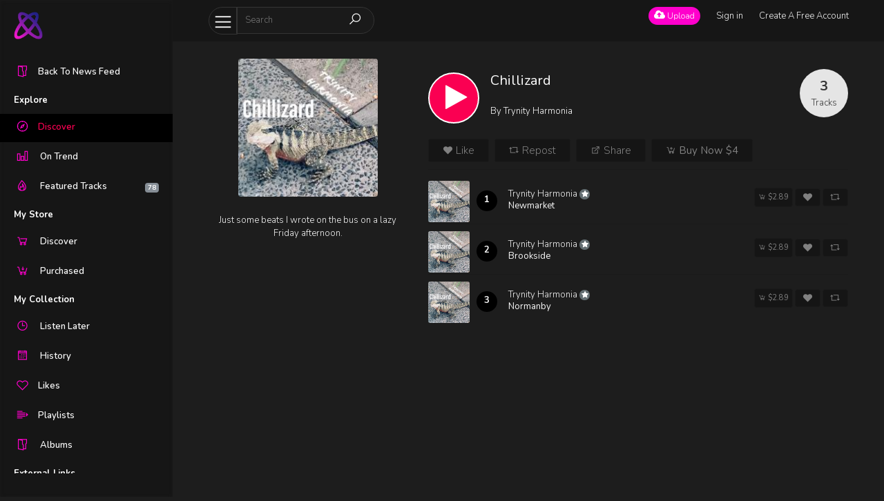

--- FILE ---
content_type: text/html; charset=UTF-8
request_url: https://stream.atomicmusic.space/set/220-chillizard
body_size: 8686
content:
<!doctype html>
<html lang="en">
<head>
    <meta charset="UTF-8">
    <meta name="viewport" content="width=device-width, initial-scale=1, shrink-to-fit=no">
    <meta name="description" content="">
    <meta name="keywords" content="">
    <title>Atomic Stream Space | Chillizard</title>

    <link rel="apple-touch-icon" sizes="180x180" href="https://stream.atomicmusic.space/uploads/settings/567489abb25f19c80af5661cd330f4d7.png">
    <link rel="shortcut icon" href="https://stream.atomicmusic.space/uploads/settings/567489abb25f19c80af5661cd330f4d7.png">

    <link rel="apple-touch-icon-precomposed" href="https://stream.atomicmusic.space/uploads/settings/567489abb25f19c80af5661cd330f4d7.png">
    <link rel="icon" href="https://stream.atomicmusic.space/uploads/settings/567489abb25f19c80af5661cd330f4d7.png">

    <!-- Bootstrap core CSS -->
    <link href="https://fonts.googleapis.com/css?family=Nunito:300,400,600,700" rel="stylesheet">
    <link href="https://stream.atomicmusic.space/assets/css/plugin.css?time=1767336170" rel="stylesheet">
    <link href="https://fonts.googleapis.com/css?family=Open+Sans" rel="stylesheet">
        <link href="https://stream.atomicmusic.space/styles/main/css/main.css?time=1767330064" rel="stylesheet">
    <meta property="og:image" content="https://stream.atomicmusic.space/uploads/tracks/1277/art/2021/_600_f384c72b15427767c7f820a1547ac73b.jpeg"/><meta property="og:title" content="Chillizard"/><meta property="og:url" content="https://stream.atomicmusic.space/set/220-chillizard"/><meta property="og:description" content="Just some beats I wrote on the bus on a lazy Friday afternoon."/><meta property="twitter:image" content="https://stream.atomicmusic.space/uploads/tracks/1277/art/2021/_600_f384c72b15427767c7f820a1547ac73b.jpeg"/><meta property="twitter:title" content="Chillizard"/><meta property="twitter:description" content="Just some beats I wrote on the bus on a lazy Friday afternoon."/>    <meta name="twitter:card" content="Atomic Stream Space" />
    <meta property="twitter:site" content="https://stream.atomicmusic.space/">
                    <style>
                                    .in-header{
                            background-color : #ffffff                            }
                        .in-header{
                            border-bottom-color : #ffffff                        }
                        .searchbar{
                            background-color : #ffffff                            }
                        .searchbar input{
                            color : #ffffff !important;
                        }
                        .searchbar i{
                            color : #ff00cc !important;
                        }
                        .in-header ul li > a:not(.btn){
                            color : #ff00cc !important;
                        }
                                                #sideHeader{
                            background-color : #ffffff                            }
                        #sideHeader .nav .sub-menu{
                            color : #000000 !important;
                        }
                        #sideHeader .nav .head{
                            color : #ffffff !important;
                        }
                        #sideHeader .nav li a i{
                            border-color : #000000                            }
                        #sideHeader .nav li .active, #sideHeader .nav li a i{
                            color : #ff00cc !important;
                        }
                                                .btn-primary,.btn-secondary{
                            color : #ffffff !important;
                        }
                        .btn-primary{
                            background-color : #ff00cc                            }
                        .btn-secondary{
                            background-color : #868e95                            }
                                                .sound-container{
                            background-color : #f4f9fc                            }
                        .sound-container .middle-content a, .sound-container .play-icon{
                            color : #686868 !important;
                        }
                        {
                            color : #0f0710 !important;
                        }
                        {
                            color : #ff00cc !important;
                        }
                                                .colored{
                            color : #ff00cc !important;
                        }
                        .colored-bg{
                            background-color : #ff00cc                            }
                        ::-webkit-scrollbar-thumb{
                            background-color : #636e72                            }
                        .pro-badge{
                            background-color : #636e72                            }
                        
            .each-upload-track .progress-wrapper .progress-bar {
                background-color: #FF5533 !important;
            }
            .topography-cover, .auth-container{
                            background-image: linear-gradient(90deg, #ff00cc 0%, rgba(255,0,204,0.3) 55%, rgba(255,0,204,0.7) 100%);
            }
        </style>
    
    
    <style>
            </style>


    <!-- Global site tag (gtag.js) - Google Analytics --><script async src="https://www.googletagmanager.com/gtag/js?id=UA-145091088-1"></script><script>  window.dataLayer = window.dataLayer || [];  function gtag(){dataLayer.push(arguments);}  gtag('js', new Date());  gtag('config', 'UA-145091088-1');</script></head>
<body class="  dark-mode ">
<div id="sideHeader">
    <div class="top clearfix">
        <div class="float-left">
            <a class="navbar-brand "  href="https://stream.atomicmusic.space/">
                <img class="light-logo" style="" src="https://stream.atomicmusic.space/uploads/settings/3b7f6dc1eb7d602a94f9d06d9542373d.png"/>
                <img class="dark-logo" src="https://stream.atomicmusic.space/uploads/settings/b2ac894db851a003503e025eadc95ae0.png"/>
            </a>
        </div>
        <div class="float-right dropdown pt-4 pr-2">

            <div class="dropdown-menu dropdown-menu-right">
                            </div>
        </div>
    </div>

    <div id="side-menu">
        <ul class="nav">
	<li><a class="sub-menu" href="http://radio.atomicmusic.space"> <i class="la-folder-open la  "></i><span>Back To News Feed</span></a></li>
	
    <li><a class="head" href="https://stream.atomicmusic.space/"  data-ajax="true">Explore</a></li>
	
    <li><a id="discover-menu" class="sub-menu  active " href="https://stream.atomicmusic.space/discover"  data-ajax="true"> <i class="la la-compass  "></i><span>Discover</span></a></li>

    <li><a id="charts-menu" class="sub-menu   " href="https://stream.atomicmusic.space/charts"  data-ajax="true"><i class="la la-bar-chart "></i> <span>On Trend</span></a></li>
	
	<li><a id="spotlight-menu" class="sub-menu   " href="https://stream.atomicmusic.space/spotlight"  data-ajax="true"><i class="la la-fire "></i> <span>Featured Tracks</span>  <span class='badge badge-secondary float-right mt-2'>78</span></a></li>	    



    <li><a class="head" href="https://stream.atomicmusic.space/store"  data-ajax="true">My Store</a></li>
<li><a id="store-browse-menu" class="sub-menu   " href="https://stream.atomicmusic.space/store"  data-ajax="true"><i class="la la-shopping-cart "></i> <span>Discover</span></a></li>
<li><a id="store-purchased-menu" class="sub-menu   " href="https://stream.atomicmusic.space/store/purchased"  data-ajax="true"><i class="la  la-cart-arrow-down "></i> <span>Purchased</span></a></li>

            <li><a class="head" href="https://stream.atomicmusic.space/collection/listen-later"  data-ajax="true">My Collection</a></li>
    <li><a id="listen-later-menu" class="sub-menu clearfix  " href="https://stream.atomicmusic.space/collection/listen-later"  data-ajax="true">
            <div class="float-left">
                <i class="la-clock-o la "></i> <span>Listen Later</span>
            </div>
                    </a></li>
    <li><a id="history-menu" class="sub-menu   " href="https://stream.atomicmusic.space/collection/history"  data-ajax="true"> <i class="la-calendar la "></i> <span>History</span></a></li>
    <li><a id="likes-menu" class="sub-menu    " href="https://stream.atomicmusic.space/collection/likes"  data-ajax="true"> <i class="la la-heart-o "></i><span>Likes</span></a></li>
    <li><a id="playlists-menu" class="sub-menu    " href="https://stream.atomicmusic.space/collection/playlists"  data-ajax="true"> <i class="la la-indent "></i><span>Playlists</span></a></li>
    <li><a id="collection-albums-menu" class="sub-menu   " href="https://stream.atomicmusic.space/collection/albums"  data-ajax="true"> <i class="la-folder-open la "></i> <span>Albums</span></a></li>
	
	
	<li><a class="head" href="https://stream.atomicmusic.space/"  data-ajax="true">External Links</a></li>
	
		<li><a class="sub-menu" href="https://radio.atomicmusic.space/index.php/music-charts-archive/"> <i class="la la-bar-chart "></i><span>Music Chart</span></a></li>
	
		<li><a class="sub-menu" href="https://radio.atomicmusic.space/index.php/get-featured/"> <i class="la la-info   "></i><span>Get Featured</span></a></li>
	
		<li><a class="sub-menu" href="http://radio.atomicmusic.space/index.php/privacy-policy-2/"> <i class="la la-info   "></i><span>Privacy</span></a></li>
	
		<li><a class="sub-menu" href="http://radio.atomicmusic.space/index.php/faq/"> <i class="la la-info   "></i><span>Info</span></a></li>
	
        </ul>    </div>
</div>
<div id="page-container">
    <div class=" in-header-mobile">
    <div class="in-header clearfix">
        <a href="" class="navicon"><i class="la la-navicon"></i></a>
        <div class="inner-container">
            <div class="clearfix">
                <div class="left float-left clearfix" style="position: relative;">
                    <a href="" class="navicon-2"><i class="la la-navicon"></i></a>
                    <form class="form-inline searchbar" action="https://stream.atomicmusic.space/search">
                                                <input value="" autocomplete="off" class="" type="search" name="term" placeholder="Search">
                        <button class="" type="submit" style="background: none;border: none;padding: 0;"><i class="la la-search"></i></button>
                    </form>

                    <div class="search-dropdown-container header-dropdown">

                    </div>

                </div>
                <div class="right float-right">
                    <ul class="float-left">
                                                                                    
                                <li><a data-ajax="true" href="https://stream.atomicmusic.space/upload" class="btn btn-sm btn-primary upload-btn-mobile">
                                        <span class="hide-mobile-sm"><i style="font-size: 15px; display: inline-block;position:relative;top:0px" class="fa-cloud-upload fa"></i> Upload</span>
                                        <span class="show-mobile-sm"><i class="la la-upload" style="font-size: 15px; top: 0;"></i></span>
                                    </a></li>
                                                    
                                                                                    <li><a  onclick="return changeAuthModal('.login-form')"   href="" class="">
                                        <span class="hide-mobile-sm">Sign in</span>
                                        <i class="show-mobile-sm la la-lock " style="position:relative;bottom: 5px;display: none;"></i>
                                    </a></li>
                                <li class="hide-mobile-sm"><a  onclick="return changeAuthModal('.signup-form')"   href="" class="">Create A Free Account</a></li>

                                                                             </ul>
                </div>
            </div>

        </div>
            </div>
    <div id="wrapper-container" style="padding-bottom: 70px;">

                                    <div class="track-profile playlist-profile">
                    
    <div  data-image="https://stream.atomicmusic.space/uploads/tracks/1277/art/2021/_200_f384c72b15427767c7f820a1547ac73b.jpeg" data-bg-set="false" class="playlist-header">
        <div class="inner-container">
            <div class="row">
                <div class="col-md-4">
                    <div class="clearfix mb-3">
                        <div class="track-image" style="background-image: url(https://stream.atomicmusic.space/uploads/tracks/1277/art/2021/_200_f384c72b15427767c7f820a1547ac73b.jpeg)"></div>
                    </div>
                                            <div class="track-description mt-4   mb-5 text-center">
                            Just some beats I wrote on the bus on a lazy Friday afternoon.                        </div>
                    
                                        <div class="hide-mobile">
                                                

                                                
                        <script async src="https://pagead2.googlesyndication.com/pagead/js/adsbygoogle.js"></script><!-- Square Adds --><ins class="adsbygoogle"     style="display:block"     data-ad-client="ca-pub-5298373235424205"     data-ad-slot="8873124913"     data-ad-format="auto"     data-full-width-responsive="true"></ins><script>     (adsbygoogle = window.adsbygoogle || []).push({});</script>                    </div>

                </div>
                <div class="col-md-8">
                    <div id="track-header" style="min-height: auto;" class="">
                        <div class="playlist-url-220" data-link="https://stream.atomicmusic.space/set/220-chillizard"></div>

                        <div  class="float-left detail-content playlist-profile-play-container playlist-container-220">
                            <div class="media">

                                                                    <a href=""
                                       data-id="2050"
                                       data-type="playlist"
                                       data-typeid="220"
                                       data-art="https://stream.atomicmusic.space/uploads/tracks/1277/art/2021/_200_f384c72b15427767c7f820a1547ac73b.jpeg"
                                       data-title="Newmarket"
                                       data-link="https://stream.atomicmusic.space/track/2050"
                                       data-owner="Trynity Harmonia"
                                       data-owner-link="https://stream.atomicmusic.space/TrynityHarmonia"
                                       data-wave="uploads/waves/wave/0d601ca6255fa2d74ea9f1f1866a29b8.png"
                                       data-wave-colored="uploads/waves/3c236bb51f965924a6b4f5790d306bd9/wave_active.png"
                                       class="play-button mr-3 play-icon track-play-button-2050" id="track-play-button-2050" ><i class="fa  fa-play"></i></a>
                                                                <div class="media-body detail" >
                                    <h5 class="mt-0 title">Chillizard</h5>
                                    By <a data-ajax="true" href="https://stream.atomicmusic.space/TrynityHarmonia"><span>Trynity Harmonia</span></a>
                                </div>
                                <div class="play-controls" data-wave=""></div>
                            </div>
                        </div>
                        <div class="playlist-tracks-total">
                                                        <div class="count">3</div>
                            Tracks                        </div>
                    </div>
                    <div class="track-footer mb-3">
                        <div class="inner-containe">
                            <div class="clearfix">
                                <div class="float-left">
                                    <div class="actions-container dropdown ">
                                        <a class="btn  like-button-playlist-220 ajax-action " href="https://stream.atomicmusic.space/like/item?type=playlist&type_id=220"><i class="la la-heart"></i> Like</a>
                                                                                                                                <a
                                                    href="https://stream.atomicmusic.space/repost/item?action=repost-album&track=2050&playlist_id=220"
                                                    class="  btn ajax-action repost-button-playlist-220 ">
                                                <i class="la la-retweet "></i>
                                                <span>Repost</span>
                                            </a>
                                                                                <button class="btn  " onclick="return share(220, 'playlist')"><i class="la la-external-link"></i> Share</button>
                                                                                <button onclick="return buy_item('album','220')" title="Buy Now"  class="btn btn-sm btn-outline-secondary round-sm mtitle" onclick=""> <i class="la la-cart-plus"></i> <strong> Buy Now $4</strong> </button>                                     </div>
                                </div>
                                <div class="float-right">
                                    <ul class="track-stats">
                                        <li ><a href="" class="like-count-playlist-220" style="display:none"><i class="la la-heart-o"></i> <span>0</span></a></li>
                                        <li ><a class="repost-count-playlist-220" href="" style="display:none">
                                                <i class="la la-retweet"></i>
                                                <span>0</span>
                                            </a></li>
                                    </ul>
                                </div>
                            </div>
                        </div>
                    </div>

                    
<div class="track-list playlist-tracks-list-220" data-view="inline" data-type-id="220" data-type="playlist" data-offset="0">
    <div class="feed-placeholder inline-feed-placeholder">
    <div class="feed_loading_post">
        <div class="feed_loading_post_child2">

        </div>
    </div>
    <div class="feed_loading_post">
        <div class="feed_loading_post_child2">

        </div>
    </div>
</div></div>
<a href="" class="track-paginate-link show-mobile-sm show-mobile-md" onclick="return paginateTracks()">Load more tracks</a>

                </div>
            </div>
        </div>
    </div>
</div>    </div>

</div>
</div>
</div>
<a href="" class="btn btn-primary scrollup-btn"><i class="la la-angle-up"></i></a>
<div class="full-loader"></div>
<div id="music-player" class="jp-jplayer"></div>
<div id="sound-playlists">
    <div class="playlist-header clearfix">
        <div class="float-left">
            <div class="title">Next up</div>
        </div>
        <div class="float-right">
            <a href="" onclick="return toogleSoundPlaylist()"><i class="la la-times"></i></a>
        </div>
    </div>
    <div class="sound-playlist-content">
        <div class="content"></div>
    </div>
</div>
<div id="" class="jp-audio  sound-container sound-player">
    <div class="player-lyrics-container colored">

    </div>

    <div class="sound-info-pane">
        <div class="media detail">
            <a href="" class="player-img-link" data-ajax="true">
                <div class="mr-3 img" ></div>
            </a>
            <div class="media-body">
                <h6 class="title" style="height: 15px;overflow: hidden;"><a data-ajax="true" id="title-link" href=""></a></h6>
                <div class="player-track-buttons"></div>
            </div>
        </div>
    </div>
    <div class="the-content clearfix">

        <div class="sound-left">
            <div class="middle-content">
                <ul class="nav">

                    <li><a href="" onclick="return playprev()"><i class="fa fa-step-backward "></i></a></li>
                    <li>
                        <div class="play-icon music-play jp-play"><i class="fa fa-play "></i></div>
                        <div class="play-icon music-pause jp-pause"><i class="la la-pause "></i></div>
                    </li>
                    
                    <li>
                        <a href="" class="btn btn-sm btn-primary round-sm hide skip-ads-button" onclick="return skipAds();" style="position: relative;top:2px;width:60px;font-size:12px;color:white !important;height:25px;display: none;">Skip ad</a>
                    </li>
                    <li><a href="" onclick="return playNext(true)"><i class="fa fa-step-forward "></i></a></li>

                </ul>
            </div>

            <ul class="nav right-play-controls">
                <li class="">
                    <div class="jp-time-holder">
                        <div class="jp-current-time hide"></div>
                        <div class="jp-progress-container">
                            <div class="jp-progress">
                                <div class="jp-seek-bar">
                                    <div class="jp-play-bar"></div>
                                </div>
                            </div>
                        </div>
                        <div class="jp-duration hide"></div>
                    </div>
                </li>


            </ul>
        </div>
    </div>
    <div class=" sound-right">
        <ul class="nav right-play-controls ">
            <li class="hide-tablet">
                <a href="" class="volume-btn mute jp-mute"><i class="la  la-volume-up"></i></a>
                <a href="" class="volume-btn unmute jp-unmute"><i class="la  la-volume-off"></i></a>
            </li>
            <li class="hide-tablet">
                <div class="progress jp-volume-bar" style="height: 4px;width:100px">
                    <div class="progress-bar jp-volume-bar-value" role="progressbar"  aria-valuemin="0" aria-valuemax="100"></div>
                </div>
            </li>
            <li class="tools-btn-container"><a data-toggle="tooltip" title="Repeat Song"  style="margin-right: 0;" href="" onclick="return repeatSongTrigger(this)" class="repeat-song-trigger tools-btn"><i class="la la-repeat "></i></a></li>
            <li class="tools-btn-container"><a data-toggle="tooltip" title="Shuffle" style="margin-right: 0;" href="" onclick="return randomSongTrigger(this)" class=" tools-btn"><i class="la la-random "></i></a></li>
            <li class="tools-btn-container"><a data-toggle="tooltip" title="Speed"  style="margin-right: 0;font-size:15px;position: relative;top:0px;font-weight: bold;" href="" onclick="return playerSpeedTrigger(this)" class="tools-btn hide-mobile">1x</a></li>
            <li><a data-toggle="tooltip" class="tools-btn tools-btn-playlist" title="Next up" href="" onclick="return toogleSoundPlaylist()"><i class="la la-indent "></i></a></li>

        </ul>
    </div>
</div>

<div id="seek-template" style="display: none;">
    <div id="" class="jp-audio sound-player">
        <div class="play-icon jp-play"><i class="fa fa-play "></i></div>
        <div class="play-icon jp-pause"><i class="la la-pause "></i></div>
        <div class="jp-progress">
            <div class="jp-seek-bar">
                <div class="jp-play-bar"></div>
            </div>
            <div class="jp-time-holder">
                <div class="jp-current-time"></div>
            </div>
        </div>
    </div>
</div>

<div class="modal fade smallModal" id="authModal" tabindex="-1" role="dialog" aria-labelledby="mySmallModalLabel" aria-hidden="true">
    <div class="modal-dialog modal-sm" role="document">
        <div class="modal-content">
            <div class="modal-header">
                <ul class="nav">
                    <li class="active auth-login-title"><a onclick="return changeAuthModal('.login-form')" href="">Log in</a></li>
                                            <li class="auth-signup-title"><a onclick="return changeAuthModal('.signup-form')" href="">Sign up</a></li>
                                    </ul>
                <button type="button" class="close" data-dismiss="modal" aria-label="Close">
                    <span aria-hidden="true">&times;</span>
                </button>
            </div>
            <div class="modal-body">
                <div class="login-form">
                    <form action="https://stream.atomicmusic.space/login" class="general-form" method="post">
                                                    <a href="https://stream.atomicmusic.space/auth/facebook" class="btn btn-block fb-button"><i class="la la-facebook-f"></i> Log in with Facebook</a>
                            <div class="content-line">
                                <span>OR</span>
                            </div>
                        


                        <div class="form-group">
                            <input name="val[username]" class="form-control " placeholder="Username or email address"/>
                        </div>

                        <div class="form-group">
                            <input type="password" name="val[password]" class="form-control" placeholder="Password"/>
                        </div>

                        <button type="submit" data-style="zoom-in" data-size="s" class="btn btn-block btn-primary ladda-button" id="login-submit">Log in</button>
                    </form>

                    <p class="text-center mt-4">
                        New to <strong class="colored">Atomic Stream Space</strong> <a style="font-weight: 600;" onclick="return changeAuthModal('.signup-form')" href="">Signup here</a>
                        <br/><br/>
                        Forgot your password? <a onclick="return changeAuthModal('.forgot-form')" href=""  style="font-weight: 600;">Reset here</a>
                    </p>
                </div>

                <div class="forgot-form">
                    <form action="https://stream.atomicmusic.space/forgot" class="general-form" method="post">


                        <div class="form-group">
                            <input name="email" class="form-control " placeholder="Username or email address"/>
                        </div>

                        <button type="submit" data-style="zoom-in" data-size="s" class="btn btn-block btn-primary ladda-button" id="forgot-submit">Reset Password</button>
                    </form>

                </div>

                                <div class="signup-form" style="display: none;">
                    <form action="https://stream.atomicmusic.space/signup" class="general-form" method="post">
                        
                            <a href="https://stream.atomicmusic.space/auth/facebook" class="btn btn-block fb-button"><i class="la la-facebook-f"></i> Log in with Facebook</a>
                            <div class="content-line">
                                <span>OR</span>
                            </div>
                        

                        <div class="form-group">
                            <input type="text" name="val[full_name]" class="form-control " placeholder="Full Name"/>
                        </div>
                        <div class="form-group">
                            <input type="text" name="val[username]" class="form-control " placeholder="Username"/>
                        </div>

                        <div class="form-group">
                            <input type="email" name="val[email]" class="form-control " placeholder="Email address"/>
                        </div>

                        <div class="form-group">
                            <input name="val[password]" type="password" class="form-control" placeholder="Password"/>
                        </div>
                                                                            <label class="custom-control custom-checkbox">
                                <input name="val[artist]"  value="1" type="checkbox" class="custom-control-input">
                                <span class="custom-control-indicator"></span>
                                <span class="custom-control-description mt-1">Make an Artist Account</span>
                            </label>
                        
                                                    <div class="captch-form mb-4">
                                <div class="clearfix mb-3">
                                    <img class="float-left" style="width: 80%;" id="captcha" src="https://stream.atomicmusic.space/captcha/securimage_show.php" alt="CAPTCHA Image" />
                                    <a class="float-right" style="font-size: 20px;" href="#" onclick="document.getElementById('captcha').src = 'https://stream.atomicmusic.space/captcha/securimage_show.php?' + Math.random(); return false">
                                        <i class="la  la-refresh"></i>
                                    </a>
                                </div>
                                <input type="text" autocomplete="off" placeholder="Enter captcha code" class="form-control" name="captcha"/>
                            </div>
                                                <button type="submit" data-size="s" data-style="zoom-in" class="btn btn-block btn-primary ladda-button" id="signup-submit">Submit</button>
                    </form>

                    <p class="text-center mt-4">
                        Already a member  <a onclick="return changeAuthModal('.login-form')" style="font-weight: 600;" href="">Login here</a>
                    </p>
                </div>
                            </div>
        </div>
    </div>
</div>

<div class="modal fade smallModal" id="playlistModal" tabindex="-1" role="dialog" aria-labelledby="mySmallModalLabel" aria-hidden="true">
    <div class="modal-dialog modal-sm" role="document">
        <div class="modal-content">
            <div class="modal-header">
                <ul class="nav">
                    <li class="active playlist-title"><a onclick="return changePlaylistModal('.playlists')" href="">Playlist / Album</a></li>
                    <li class="add-playlist-title"><a onclick="return changePlaylistModal('.add-playlist')" href="">Add Playlist</a></li>
                </ul>
                <button type="button" class="close" data-dismiss="modal" aria-label="Close">
                    <span aria-hidden="true">&times;</span>
                </button>
            </div>
            <div class="modal-body">
                <div class="playlists">

                </div>

                <div class="add-playlist" style="display: none;">
                    <form action="https://stream.atomicmusic.space/playlist/add" class="general-form" method="post">
                        <input type="hidden" name="val[id]" id="add-playlist-id"/>
                        <div class="form-group">
                            <input type="text" name="val[title]" class="form-control " placeholder="Title"/>
                        </div>
                        <div class="form-group">
                            <textarea name="val[desc]" class="form-control" placeholder="Description"></textarea>
                        </div>

                        <div class="row">

                            <div class="col">
                                <label>Public</label>

                                <input type="hidden" name="val[public]" value="0"/>
                                <div class="switch">
                                    <input id="cmn-toggle-premium" value="1" name="val[public]" checked class="cmn-toggle cmn-toggle-round-flat" type="checkbox">
                                    <label for="cmn-toggle-premium"></label>
                                </div>
                            </div>
                        </div>



                        <button type="submit" data-size="s" data-style="zoom-in" class="mt-4 btn  btn-primary ladda-button" id="playlist-submit">Save</button>
                    </form>

                </div>
            </div>
        </div>
    </div>
</div>

<div class="modal" id="reportTrack" tabindex="-1" role="dialog">
    <div class="modal-dialog" role="document">
        <form action="https://stream.atomicmusic.space/report/track" method="post" class="general-form">
            <div class="modal-content">
                <div class="modal-header">
                    <h5 class="modal-title">Report track</h5>
                    <button type="button" class="close" data-dismiss="modal" aria-label="Close">
                        <span aria-hidden="true">&times;</span>
                    </button>
                </div>
                <div class="modal-body">
                    <input type="hidden" name="val[id]" value="" id="report-track"/>
                    <div class="form-group">
                        <label>Description</label>
                        <textarea rows="5" name="val[description]" class="form-control"></textarea>
                        <div class="text-muted mt-3">Please identify, in as much detail as possible, the copyright work(s) that you believe are being infringed</div>
                    </div>

                    <div class="form-group">
                        <label class="custom-control custom-checkbox">
                            <input type="checkbox" name="val[good]" value="1" class="custom-control-input">
                            <span class="custom-control-indicator"></span>
                            <span class="custom-control-description">I have a good faith belief that use of the copyrighted work described above is not authorized by the copyright owner, its agent or the law</span>
                        </label>
                    </div>

                    <div class="form-group">
                        <label class="custom-control custom-checkbox">
                            <input type="checkbox" name="val[info]" value="1" class="custom-control-input">
                            <span class="custom-control-indicator"></span>
                            <span class="custom-control-description">I confirm that the information in this notification is accurate</span>
                        </label>
                    </div>

                    <div class="form-group">
                        <label class="custom-control custom-checkbox">
                            <input type="checkbox" name="val[us]" value="1" class="custom-control-input">
                            <span class="custom-control-indicator"></span>
                            <span class="custom-control-description">I confirm that I am the copyright owner or am authorised to act on behalf of the owner of an exclusive right that is allegedly infringed. Where I am making notice pursuant to the United States Digital Millennium Copyright Act U.S.C. 17 §512(c), I make this statement under penalty of perjury</span>
                        </label>
                    </div>
                </div>
                <div class="modal-footer">
                    <button type="submit" type="submit" id="reportbutton" data-size="s" data-style="zoom-in" class="ladda-button btn btn-primary">Send Report</button>
                </div>
            </div>
        </form>
    </div>
</div>

<div class="modal" id="bankTransferModal" tabindex="-1" role="dialog">
    <div class="modal-dialog" role="document">
        <form action="https://stream.atomicmusic.space/payment/bank/transfer" method="post" enctype="multipart/form-data" class="general-form">
            <div class="modal-content">
                <div class="modal-header">
                    <h5 class="modal-title">Bank Transfer</h5>
                    <button type="button" class="close" data-dismiss="modal" aria-label="Close">
                        <span aria-hidden="true">&times;</span>
                    </button>
                </div>
                <div class="modal-body">
                    <input type="hidden" name="val[price]" value="" id="transfer-price"/>
                    <input type="hidden" name="val[type]" value="" id="transfer-type"/>
                    <input type="hidden" name="val[typeid]" value="" id="transfer-typeid"/>

                    <div class="bank-details-container">
                        <h3></h3>

                        <h5><strong></strong></h5>
                        <h6>Account Number</h6>

                        <h5><strong></strong></h5>
                        <h6>Account Name</h6>

                        <div class="row">
                            <div class="col-md-6">
                                <h5><strong></strong></h5>
                                <h6>Routing Code</h6>
                            </div>

                            <div class="col-md-6">
                                <h5><strong></strong></h5>
                                <h6>Bank Country</h6>
                            </div>
                        </div>
                    </div>

                    <div class="mt-3 mb-2" style="font-weight: bold">
                        NOTE: You can confirm payment into the account above by uploading your payment receipt or teller within 1 day from your payment date, We will verify the payment between within 72 hours                    </div>

                    <div class="track-selector video-selector pb-4">
                        <i class="fa fa-image"></i>
                        <h5>Drag & Drop Receipt file</h5>
                        <span class="mb-4">Select the receipt file by clicking here, only jpg,png,gif is supported</span>
                        <input required  onchange="validate_file_size(this, 'image')" class="" type="file" name="file"/>
                    </div>
                </div>
                <div class="modal-footer">
                    <button type="submit" type="submit" id="bankbutton" data-size="s" data-style="zoom-in" class="ladda-button btn round-sm btn-primary">Submit Receipt</button>
                </div>
            </div>
        </form>
    </div>
</div>

<div class="modal" id="editPlaylistModal" tabindex="-1" role="dialog">
    <div class="modal-dialog modal-sm" role="document">
        <form action="https://stream.atomicmusic.space/load/playlist/form" method="post" class="general-form">
            <div class="modal-content">
                <div class="modal-header">
                    <h5 class="modal-title">Edit Playlist</h5>
                    <button type="button" class="close" data-dismiss="modal" aria-label="Close">
                        <span aria-hidden="true">&times;</span>
                    </button>
                </div>
                <div class="modal-body">
                </div>
                <div class="modal-footer">
                    <button type="submit" type="submit" id="playlistsavebutton" data-size="s" data-style="zoom-in" class="ladda-button btn btn-primary">Save</button>
                </div>
            </div>
        </form>
    </div>
</div>


<div class="modal" id="keyboard-shorts-modal" tabindex="-1" role="dialog">
    <div class="modal-dialog modal-sm" role="document">
        <div class="modal-content">
            <div class="modal-header">
                <h5 class="modal-title">Keyboard Shortcuts</h5>
                <button type="button" class="close" data-dismiss="modal" aria-label="Close">
                    <span aria-hidden="true">&times;</span>
                </button>
            </div>
            <ul class="list-group list-group-flush">
                <li class="list-group-item d-flex justify-content-between align-items-center" style="border-top:none">
                    Play / Pause music player                   <h5> <span class="badge badge-secondary badge-pill">Space bar</span></h5>
                </li>
                <li class="list-group-item d-flex justify-content-between align-items-center">
                    Go Next song                    <h5><span class="badge badge-secondary badge-pill">Arrow Right</span></h5>
                </li>
                <li class="list-group-item d-flex justify-content-between align-items-center">
                    Go previous song                    <h5><span class="badge badge-secondary badge-pill">Arrow Left</span></h5>
                </li>
                <li class="list-group-item d-flex justify-content-between align-items-center">
                    Mute / Unmute player                    <h5><span class="badge badge-secondary badge-pill">M</span></h5>
                </li>

                <li class="list-group-item d-flex justify-content-between align-items-center">
                    Repeat Song                    <h5><span class="badge badge-secondary badge-pill">R</span></h5>
                </li>
            </ul>
            <div class="modal-footer" style="border-top:none">
            </div>
        </div>
    </div>
</div>

<div class="modal" id="paymentMethodModal" tabindex="-1" role="dialog">
    <div class="modal-dialog modal-sm" role="document">
        <div class="loader">Please wait....</div>
        <div class="modal-content">
            <div class="modal-header">
                <h5 class="modal-title">Payment Method</h5>
                <button type="button" class="close" data-dismiss="modal" aria-label="Close">
                    <span aria-hidden="true">&times;</span>
                </button>
            </div>
            <div class="modal-body">

            </div>
        </div>
    </div>
</div>

<div class="modal" id="shareModal" tabindex="-1" role="dialog">
    <div class="modal-dialog " role="document">
        <div class="modal-content">
            <div class="modal-body">

            </div>
        </div>
    </div>
</div>

<div class="modal" id="messageModal" tabindex="-1" role="dialog">
    <div class="modal-dialog " role="document">
        <div class="modal-content">
            <div class="modal-header">
                <h5 class="modal-title">Send Message</h5>
                <button type="button" class="close" data-dismiss="modal" aria-label="Close">
                    <span aria-hidden="true">&times;</span>
                </button>
            </div>
            <form action="https://stream.atomicmusic.space/message/form" class="general-form" method="post">
                <input type="hidden" name="val[modal]" value="#messageModal"/>
                <div class="modal-body">

                </div>
            </form>
        </div>
    </div>
</div>
<div id="popover-default" class="hide" >loading....</div>
<script>
    var baseUrl = 'https://stream.atomicmusic.space/';
    var permaLink = 1;
    var isLoggedIn = false;
    var loaderImage = 'https://stream.atomicmusic.space/assets/images/loading.gif';
    var strings = {
        are_your_sure: "Are you sure",
        ok : "Ok",
        close : "Close",
        notImageError : "Only allowed image formats are  : jpg,png,gif,jpeg",
        allowImageSizeError : "Too large file selected, Allowed image size is  : 3MB",
        notAudioError : "Only allowed audio files format are  : mp3",
        allowAudioSizeError : "Too large file selected, allowed audio file size is  : 25MB",
        notVideoError : "Please select a supported video file",
        allowVideoSizeError : "Too large file selected, Allowed video size is  : 55MB",
        processing : "Processing..",
        trans_any_moment : "any_moment",
        trans_less_than_minute : "few secs ago",
        trans_about_minute : "1min ago",
        trans_about_minutes :"%dmin ago",
        trans_about_hour : "1h ago",
        trans_about_hours : "%dh ago",
        trans_a_day : "1d ago",
        trans_about_days : "%dd ago",
        trans_about_month :"1m ago",
        trans_about_months : "%dm ago",
        trans_about_year : "1y ago",
        trans_about_years : "%dy ago",
        you_have_new : "You have new ",
        "notifications": "Notifications",
        add_price : "Set price",
        custom_url : "Custom URL",
        alphanum_only : "Alpha-Numberic Only",
        featuring : "Featuring",
        featuring_note : "Separate the artist names by comma (,) ",
        add_lyrics : "Add Lyrics",
        add_lyrics_note : "Only (.lrc) file is supported and should follow this format  ",
        remove_lyrics_file : "Remove lyrics file",
        notLyricError : "Only lrc file is allowed",
        add_preview_version: "Add Preview track",
        remove_preview_version: "Remove preview track",
            };
    var supportImagesType = "jpg,png,gif,jpeg";
    var supportAudioType = "mp3";
    var supportVideoType = "mp4";
    var allowPhotoSize = 3072000;
    var allowAudioSize = 25600000;
    var allowVideoSize = 56320000;
    var defaultVolume = 80;
    var updateTime = 10000;
    var lastTime = 1767380711;
    var siteTitle = "Atomic Stream Space";
    var stripeKey = "";
    var siteLogo = "https://stream.atomicmusic.space/uploads/settings/3b7f6dc1eb7d602a94f9d06d9542373d.png";
    var settingswaveColor = "#0f0710";
    var settingswaveColored = "#ff00cc";
    var playloop = true;
    var currency = "AUD";
    var enableFeaturing = 1;
    var enableLyrics = 1;
    var waveGenerator = 'browser';
    </script>
<script src="https://stream.atomicmusic.space/assets/js/plugin.js?time=1767347520"></script>
<script src="https://cdnjs.cloudflare.com/ajax/libs/push.js/0.0.11/push.min.js"></script>
<script src="https://stream.atomicmusic.space/styles/main/js/main.js?time=1767309515"></script>
<script src="https://checkout.stripe.com/checkout.js"></script>
<script>
    </script>
</body>
</html>

--- FILE ---
content_type: text/html; charset=UTF-8
request_url: https://stream.atomicmusic.space/track/load?limit=0&type=playlist&type_id=220&offset=0&view=inline
body_size: 1163
content:

                                                                                    <div class="each-inline-track track-hover-display-container each-track-2050 track-2050" id="track-2050">
        <div class="art" style="background-image: url(https://stream.atomicmusic.space/uploads/tracks/1277/art/2021/_200_f384c72b15427767c7f820a1547ac73b.jpeg);">
        <div class="track-hover-display">
            <a href=""
               data-id="2050"
               data-art="https://stream.atomicmusic.space/uploads/tracks/1277/art/2021/_200_f384c72b15427767c7f820a1547ac73b.jpeg"
               data-title="Newmarket"
               data-link="https://stream.atomicmusic.space/track/2050"
               data-owner="Trynity Harmonia"
               data-owner-link="https://stream.atomicmusic.space/TrynityHarmonia"
               data-wave=""
               data-type="playlist"
               data-typeid="220"
               data-wave-colored=""
               class="play-button track-play-button track-play-button-2050" id="track-play-button-2050" ><i class="fa  fa-play"></i></a>

            <div class="play-controls" data-wave="">
            </div>
        </div>
    </div>
    <div class="track-content">
        <div class="clearfix">
            <div class="float-left" style="width: 70%">
                <div class="media">
                                            <div class="track-position mr-3">1</div>
                                        <div class="media-body">
                         <span class="title-info">
                             <a data-ajax="true" class="user-link "  data-id="1277" href="https://stream.atomicmusic.space/TrynityHarmonia">
                                 Trynity Harmonia                                     <span class="pro-badge  mtitle" title="Pro Badge"><i class="fa fa-star"></i></span>
                             </a>
                        </span>
                        <h6 class="media-heading">
                            <a data-ajax="true" href="https://stream.atomicmusic.space/track/2050-newmarket">
                                Newmarket                            </a>
                            <div></div>

                        </h6>
                    </div>
                </div>
            </div>
            <div class="float-right">
                <div class="actions-container dropdown track-hover-displa">
                                        <button onclick="return buy_item('track','2050')" title="Buy Now" style="position:relative;font-size:11px;padding:5px" class="btn btn-sm btn-outline-secondary round-sm mtitle" onclick=""> <i class="la la-cart-plus"></i> <strong>$2.89</strong> </button>                     <button  data-toggle="tooltip" title="Like" class="btn like-button-track-2050 ajax-action " href="https://stream.atomicmusic.space/like/item?type=track&type_id=2050"><i class="la la-heart"></i></button>
                                                                    <a
                                                            data-toggle="tooltip" title="Repost"
                                href="https://stream.atomicmusic.space/repost/item?action=repost-track&track=2050&playlist_id=0"
                                class="btn ajax-action repost-button-track-2050 ">
                            <i class="la la-retweet "></i>
                        </a>
                                                                            </div>
            </div>
        </div>
    </div>
</div>                
                                                                                                                                    <div class="each-inline-track track-hover-display-container each-track-2051 track-2051" id="track-2051">
        <div class="art" style="background-image: url(https://stream.atomicmusic.space/uploads/tracks/1277/art/2021/_200_f384c72b15427767c7f820a1547ac73b.jpeg);">
        <div class="track-hover-display">
            <a href=""
               data-id="2051"
               data-art="https://stream.atomicmusic.space/uploads/tracks/1277/art/2021/_200_f384c72b15427767c7f820a1547ac73b.jpeg"
               data-title="Brookside"
               data-link="https://stream.atomicmusic.space/track/2051"
               data-owner="Trynity Harmonia"
               data-owner-link="https://stream.atomicmusic.space/TrynityHarmonia"
               data-wave=""
               data-type="playlist"
               data-typeid="220"
               data-wave-colored=""
               class="play-button track-play-button track-play-button-2051" id="track-play-button-2051" ><i class="fa  fa-play"></i></a>

            <div class="play-controls" data-wave="">
            </div>
        </div>
    </div>
    <div class="track-content">
        <div class="clearfix">
            <div class="float-left" style="width: 70%">
                <div class="media">
                                            <div class="track-position mr-3">2</div>
                                        <div class="media-body">
                         <span class="title-info">
                             <a data-ajax="true" class="user-link "  data-id="1277" href="https://stream.atomicmusic.space/TrynityHarmonia">
                                 Trynity Harmonia                                     <span class="pro-badge  mtitle" title="Pro Badge"><i class="fa fa-star"></i></span>
                             </a>
                        </span>
                        <h6 class="media-heading">
                            <a data-ajax="true" href="https://stream.atomicmusic.space/track/2051-brookside">
                                Brookside                            </a>
                            <div></div>

                        </h6>
                    </div>
                </div>
            </div>
            <div class="float-right">
                <div class="actions-container dropdown track-hover-displa">
                                        <button onclick="return buy_item('track','2051')" title="Buy Now" style="position:relative;font-size:11px;padding:5px" class="btn btn-sm btn-outline-secondary round-sm mtitle" onclick=""> <i class="la la-cart-plus"></i> <strong>$2.89</strong> </button>                     <button  data-toggle="tooltip" title="Like" class="btn like-button-track-2051 ajax-action " href="https://stream.atomicmusic.space/like/item?type=track&type_id=2051"><i class="la la-heart"></i></button>
                                                                    <a
                                                            data-toggle="tooltip" title="Repost"
                                href="https://stream.atomicmusic.space/repost/item?action=repost-track&track=2051&playlist_id=0"
                                class="btn ajax-action repost-button-track-2051 ">
                            <i class="la la-retweet "></i>
                        </a>
                                                                            </div>
            </div>
        </div>
    </div>
</div>                
                                                                                                                                    <div class="each-inline-track track-hover-display-container each-track-2052 track-2052" id="track-2052">
        <div class="art" style="background-image: url(https://stream.atomicmusic.space/uploads/tracks/1277/art/2021/_200_f384c72b15427767c7f820a1547ac73b.jpeg);">
        <div class="track-hover-display">
            <a href=""
               data-id="2052"
               data-art="https://stream.atomicmusic.space/uploads/tracks/1277/art/2021/_200_f384c72b15427767c7f820a1547ac73b.jpeg"
               data-title="Normanby"
               data-link="https://stream.atomicmusic.space/track/2052"
               data-owner="Trynity Harmonia"
               data-owner-link="https://stream.atomicmusic.space/TrynityHarmonia"
               data-wave=""
               data-type="playlist"
               data-typeid="220"
               data-wave-colored=""
               class="play-button track-play-button track-play-button-2052" id="track-play-button-2052" ><i class="fa  fa-play"></i></a>

            <div class="play-controls" data-wave="">
            </div>
        </div>
    </div>
    <div class="track-content">
        <div class="clearfix">
            <div class="float-left" style="width: 70%">
                <div class="media">
                                            <div class="track-position mr-3">3</div>
                                        <div class="media-body">
                         <span class="title-info">
                             <a data-ajax="true" class="user-link "  data-id="1277" href="https://stream.atomicmusic.space/TrynityHarmonia">
                                 Trynity Harmonia                                     <span class="pro-badge  mtitle" title="Pro Badge"><i class="fa fa-star"></i></span>
                             </a>
                        </span>
                        <h6 class="media-heading">
                            <a data-ajax="true" href="https://stream.atomicmusic.space/track/2052-normanby">
                                Normanby                            </a>
                            <div></div>

                        </h6>
                    </div>
                </div>
            </div>
            <div class="float-right">
                <div class="actions-container dropdown track-hover-displa">
                                        <button onclick="return buy_item('track','2052')" title="Buy Now" style="position:relative;font-size:11px;padding:5px" class="btn btn-sm btn-outline-secondary round-sm mtitle" onclick=""> <i class="la la-cart-plus"></i> <strong>$2.89</strong> </button>                     <button  data-toggle="tooltip" title="Like" class="btn like-button-track-2052 ajax-action " href="https://stream.atomicmusic.space/like/item?type=track&type_id=2052"><i class="la la-heart"></i></button>
                                                                    <a
                                                            data-toggle="tooltip" title="Repost"
                                href="https://stream.atomicmusic.space/repost/item?action=repost-track&track=2052&playlist_id=0"
                                class="btn ajax-action repost-button-track-2052 ">
                            <i class="la la-retweet "></i>
                        </a>
                                                                            </div>
            </div>
        </div>
    </div>
</div>                
                                                    

--- FILE ---
content_type: text/html; charset=utf-8
request_url: https://www.google.com/recaptcha/api2/aframe
body_size: 267
content:
<!DOCTYPE HTML><html><head><meta http-equiv="content-type" content="text/html; charset=UTF-8"></head><body><script nonce="e0UB6HSpsQ2TbDqRgtNuJA">/** Anti-fraud and anti-abuse applications only. See google.com/recaptcha */ try{var clients={'sodar':'https://pagead2.googlesyndication.com/pagead/sodar?'};window.addEventListener("message",function(a){try{if(a.source===window.parent){var b=JSON.parse(a.data);var c=clients[b['id']];if(c){var d=document.createElement('img');d.src=c+b['params']+'&rc='+(localStorage.getItem("rc::a")?sessionStorage.getItem("rc::b"):"");window.document.body.appendChild(d);sessionStorage.setItem("rc::e",parseInt(sessionStorage.getItem("rc::e")||0)+1);localStorage.setItem("rc::h",'1767380716195');}}}catch(b){}});window.parent.postMessage("_grecaptcha_ready", "*");}catch(b){}</script></body></html>

--- FILE ---
content_type: application/javascript
request_url: https://stream.atomicmusic.space/styles/main/js/main.js?time=1767309515
body_size: 26140
content:
function toogleView(i, v) {
    var input = $(i);
    if (input.prop("checked") === false) {
        $(v).fadeOut();
    } else {
        $(v).fadeIn();
    }
}

window.isFocused = true;
function messageSent(c) {
    $('.chat-form input[type=text]').val('');
    $('.chats-container').append(c);
    scrollToBottom($('.chats-container'));
    reloadInit();
}
function go_welcomePage(step) {
    if (step === 4) {
        var users  = '';
        $('.each-welcome-user input').each(function() {
            if ($(this).prop('checked') !== false) {
                users += (users === '') ? $(this).val() : ','+$(this).val();
            }
        });
        pageLoader();
        $.ajax({
            url : buildLink('welcome/finish', [{key:'users', value: users}]),
            success : function(r) {
                pageLoaded();
                window.location.href = buildLink('');
            }
        });
    }
    $(".getstarted-content .step").hide();
    $(".getstarted-content .step-" + step).fadeIn();

    if (step === 3) {
        $("#getstarted-back").removeAttr('disabled');
        $("#getstarted-back").removeClass('disabled');
        $('.progress-bar').css('width', '50%');
        //get all selected genres
        var genres  = '';
        $('.each-genre input').each(function() {
            if ($(this).prop('checked') !== false) {
                genres += (genres === '') ? $(this).val() : ','+$(this).val();
            }
        });
        pageLoader();
        $.ajax({
            url : buildLink('welcome/load', [{key:'genres', value: genres}]),
            success : function(r) {
                pageLoaded();
                $("#getstarted-users").html(r);
            }
        });
    } else if(step === 2) {
        $("#getstarted-back").attr('disabled', 'disabled');
        $("#getstarted-back").prop('disabled', 'disabled');
    }
    return false;
}
function select_genre(id) {

    if ($(".each-genre-"+id + ' input').prop('checked') !== false ) {
        $(".each-genre-"+id + ' i').fadeOut();
        $(".each-genre-"+id + ' input').removeAttr('checked');
    } else {
        $(".each-genre-"+id + ' i').fadeIn();
        $(".each-genre-"+id + ' input').prop('checked', 'checked');
    }

    var $checkboxes = $('.each-genre input[type="checkbox"]');
    var countCheckedCheckboxes = $checkboxes.filter(':checked').length;
    if (countCheckedCheckboxes > 0) {
        $("#getstarted-step-2-btn").removeClass('disabled');
        $("#getstarted-step-2-btn").removeAttr('disabled');
    } else {
        $("#getstarted-step-2-btn").addClass('disabled');
        $("#getstarted-step-2-btn").attr('disabled', 'disabled');
    }
    return false;
}

function getstarted_selectUser(id) {
    if ($(".each-welcome-user-"+id + ' input').prop('checked') !== false ) {
        $(".each-welcome-user-"+id + ' i').fadeOut();
        $(".each-welcome-user-"+id + ' input').removeAttr('checked');
    } else {
        $(".each-welcome-user-"+id + ' i').fadeIn();
        $(".each-welcome-user-"+id + ' input').prop('checked', 'checked');
    }

    var $checkboxes = $('.each-welcome-user input[type="checkbox"]');
    var countCheckedCheckboxes = $checkboxes.filter(':checked').length;
    var width = (countCheckedCheckboxes * 10) + 50;
    $('.progress-bar').css('width', width+ '%');
    if (countCheckedCheckboxes > 0) {
        $("#getstarted-step-3-btn").removeClass('disabled');
        $("#getstarted-step-3-btn").removeAttr('disabled');
    } else {
        $("#getstarted-step-3-btn").addClass('disabled');
        $("#getstarted-step-3-btn").attr('disabled', 'disabled');
    }
    return false;
}

function reloadCharts(url) {
    var genre = $("#filter-genre").val();
    var time = $("#filter-time").val();
    load_page(buildLink(url, [{key: 'genre', value: genre}, {key: 'time', value: time}]));
}
function showReportTrack(id){
    $("#reportTrack #report-track").val(id);
    $("#reportTrack").modal("show");
    return false;
}

function showEditPlaylistModal(id) {
    pageLoader();
    $.ajax({
        url : buildLink('load/playlist/form', [{key: 'id' , value: id}]),
        success : function(r) {
            $("#editPlaylistModal .modal-body").html(r);
            pageLoaded();
            $("#editPlaylistModal").modal("show")
        }
    });

    return false;
}
function changeAuthModal(form) {

    $('.login-form').hide();
    $('.signup-form').hide();
    $('.forgot-form').hide();
    if (form == '.signup-form') {
        $('.auth-login-title').removeClass('active');
        $('.auth-signup-title').addClass('active');
    } else {
        $('.auth-signup-title').removeClass('active');
        $('.auth-login-title').addClass('active');
    }
    $(form).show();
    $("#authModal").modal("show");
    return false;
}

window.playlistTrackId = null;
function changePlaylistModal(form, id) {
    if (id === undefined)  id = window.playlistTrackId;
    window.playlistTrackId = id;
    $('.playlists').hide();
    $('.add-playlist').hide();
    if (form == '.add-playlist') {
        $("#add-playlist-id").val(id);
        $('.playlist-title').removeClass('active');
        $('.add-playlist-title').addClass('active');
    } else {
        //load the user playlists
        $.ajax({
            url : buildLink('playlist/load', [{key:'track',value:id}]),
            success : function(c) {
                $('.playlists').html(c);
            }
        });
        $('.add-playlist-title').removeClass('active');
        $('.playlist-title').addClass('active');
    }
    $(form).show();
    $("#playlistModal").modal("show");
    return false;
}

function finishPlaylistCreate() {
    changePlaylistModal('.playlists');
    $('.add-playlist-title input').val('');
}
function finishPlaylistAdd() {
    changePlaylistModal('.playlists');
}
function finishLaterAdd(r) {
    var json = jQuery.parseJSON(r);
    $('.each-track-'+json.track+' .track-later span').html(json.title);
    if (!json.action) {
        if (window.location.href.match('listen-later')) {
            $('.each-track-'+json.track).fadeOut();
        }
    }
}

function followFinished(r) {
    var result = r;
    var btn = $(".follow-"+result.id+'-btn');
    $('.followers-count-'+result.id).html(result.count);
    if (result.action) {
        btn.removeClass('follow');
        btn.html(result.text);
    } else {
        btn.addClass('follow');
        btn.html(result.text);
    }
}
function commentAdded(r) {
    var result = jQuery.parseJSON(r);
    var container = $('.comments-'+result.type+'-'+result.id);

    var r = $("<div style='display: none;'></div>");
    r.html(result.comment);
    container.find('.comments-container-'+result.type+'-'+result.id).prepend(r);
    r.fadeIn();
    container.find('.comments-form-'+result.type+'-'+result.id).find('textarea').val('');

    if ($('.comment-count-'+result.type+'-'+result.id).length > 0) {
        $('.comment-count-'+result.type+'-'+result.id).find('span').html(result.count);
        $('.comment-count-'+result.type+'-'+result.id).fadeIn();
    }
    setTimeout(function() {
        reloadInit();
    }, 300)
    //done
}

function commentAddedAt(trackId) {
    var c = $(".track-time-comment-container-"+trackId);

    c.find('.reply-to').hide();
    c.find('.reply-to input').val('');
    c.find('.at-value').val('');
    c.find('.input input').val('');
    loadTrackTimeComments(trackId);
    c.find('.clicker').hide();
    c.find('form').slideUp();
}

function commentReported(id) {
    $("#comment-"+id).fadeOut();
}
function itemLiked(r) {
    var result = jQuery.parseJSON(r);
    var id = ".like-button-"+result.type+'-'+result.typeId;
    $(id).find('span').html(result.text);
    if (result.action) {
        $(id).addClass('liked');
    } else {
        $(id).removeClass('liked');
    }
    $(".like-count-"+result.type+'-'+result.typeId+ ' span').html(result.count);
    $(".like-count-"+result.type+'-'+result.typeId).fadeIn();
    if (result.count < 1) $(".like-count-"+result.type+'-'+result.typeId).hide();
    if ($("."+result.type+'-likes-'+result.typeId).length > 0) {
        $("."+result.type+'-likes-'+result.typeId).html(result.likes);
    }
}

function itemReposted(r) {
    var result = jQuery.parseJSON(r);
    var type = result.playlist === '0' ? 'track' : 'playlist';
    var typeId = result.playlist === '0' ? result.track : result.playlist;
    var id = ".repost-button-"+type+'-'+typeId;
    $(id).find('span').html(result.text);
    if (result.action) {
        $(id).addClass('reposted');
    } else {
        $(id).removeClass('reposted');
    }
    $(".repost-count-"+type+'-'+typeId+ ' span').html(result.count);
    $(".repost-count-"+type+'-'+typeId).fadeIn();
    if (result.count < 1) $(".repost-count-"+type+'-'+typeId).hide();
}
function commentDeleted(r) {
    var result = jQuery.parseJSON(r);
    $('#comment-'+result.id).fadeOut();
    if ($('.comment-count-'+result.type+'-'+result.id).length > 0) {
        $('.comment-count-'+result.type+'-'+result.id).find('span').html(result.count);
        $('.comment-count-'+result.type+'-'+result.id).fadeIn();
    }
    //Job done
}
function toggleView(t, c) {
    if (c === '' || c === undefined) {
        c = $(t).data('container')
    }
    if ($(t).prop('checked') === true) {
        $(c).fadeIn();
    } else {
        $(c).fadeOut();
    }
}

function toggleDivView(t, c) {
    if (c === '' || c === undefined) {
        c = $(t).data('container')
    }
    if ($(c).css('display') === 'none') {
        $(c).fadeIn();
    } else {
        $(c).fadeOut();
    }
}

function hideView(c, t) {
    if (c === '') {
        c = $(t).data('container')
    }
    $(c).fadeOut();
}



function confirm(url, mess, ajax) {
    iziToast.show({
        theme: 'dark',
        icon: 'icon-person',
        title: '',
        overlay : true,
        zindex : 9999999,
        message: (mess === undefined) ? strings.are_your_sure : mess,
        position: 'center', // bottomRight, bottomLeft, topRight, topLeft, topCenter, bottomCenter
        progressBarColor: 'rgb(0, 255, 184)',
        buttons: [
            ['<button>'+strings.ok+'</button>', function (instance, toast) {
                if (ajax === undefined || !ajax) {
                    window.location.href = url;
                    instance.hide({
                        transitionOut: 'fadeOutUp',
                        onClosing: function(instance, toast, closedBy){
                            console.info('closedBy: ' + closedBy); // The return will be: 'closedBy: buttonName'
                        }
                    }, toast, 'buttonName');
                } else {
                    instance.hide({
                        transitionOut: 'fadeOutUp'
                    }, toast, 'buttonName');
                    ajaxAction(url);
                }
            }, true], // true to focus
            ['<button>'+strings.close+'</button>', function (instance, toast) {
                instance.hide({
                    transitionOut: 'fadeOutUp',
                    onClosing: function(instance, toast, closedBy){
                        console.info('closedBy: ' + closedBy); // The return will be: 'closedBy: buttonName'
                    }
                }, toast, 'buttonName');
            }]
        ]
    });

    return false;
}

function showFormLoader(f) {
    var l = Ladda.create( document.querySelector(f) );
    l.start();
}
function hideFormLoader(f) {
    var l = Ladda.create( document.querySelector(f) );
    l.stop();
}

function notify(m, type) {
    if (type === 'error') {
        iziToast.error({
            message: m,
            position: 'topRight'
        });
    } else if(type === 'success') {
        iziToast.success({
            message: m,
            position: 'topRight'
        });
    } else {
        iziToast.info({
            message: m,
            position: 'topRight'
        });
    }
}

function validate_fileupload(fileName, type)
{
    var allowed_extensions = new Array("jpg","png","gif");
    allowed_extensions = supportImagesType.split(',');
    if (type == 'audio') allowed_extensions = supportAudioType.split(',');
    if (type == 'video') allowed_extensions = supportVideoType.split(',');
    if (type == 'lyric-file') {
        allowed_extensions = new Array("lrc");

    }
    var file_extension = fileName.split('.').pop().toLowerCase(); // split function will split the filename by dot(.), and pop function will pop the last element from the array which will give you the extension as well. If there will be no extension then it will return the filename.
    //alert(file_extension)
    for(var i = 0; i <= allowed_extensions.length; i++)
    {
        if(allowed_extensions[i]==file_extension)
        {
            return true; // valid file extension
        }
    }

    return false;
}

window.trackfiles = [];
function validate_file_size(input, type) {
    var files = input.files;
    if (type === 'audio') {
        if ($(input).hasClass('main-audio')) {
            //window.trackProcessed = 0;
            //window.trackProcessing = false;
        }
    }

    for(ii = 0;ii < files.length;ii++) {
        var file = files[ii];

        if (type == 'image') {
            if (!validate_fileupload(file.name, 'image')) {
                notify(strings.notImageError, 'error')
                $(input).val('');//yes
                return true;
            }

            if (file.size > allowPhotoSize) {
                //this file is more than allow photo file
                notify(strings.allowImageSizeError, 'error');
                //empty the input
                $(input).val('');//yes
                return true;
            }


            if ($(input).data('placeholder') !== undefined) {
                var fr = new FileReader();
                fr.onload = function(){
                    $($(input).data('placeholder')).css('background-image', 'url('+fr.result+')');
                    $($(input).data('placeholder')).fadeIn();
                }
                fr.readAsDataURL(file);

            }
        } else if (type == 'lyric-file') {
            if (!validate_fileupload(file.name, 'lyric-file')) {
                notify(strings.notLyricError, 'error')
                $(input).val('');//yes
                return true;
            }
        }
        else if(type === 'video') {
            if (!validate_fileupload(file.name, 'video')) {
                notify(strings.notVideoError, 'error')
                $(input).val('');//yes
                return true;
            }

            if (file.size > allowVideoSize) {
                //this file is more than allow photo file
                notify(strings.allowVideoSizeError, 'error');
                //empty the input
                $(input).val('');//yes
                return true;
            }

            if ($(input).hasClass('main-video')) {
                $('.video-selector').hide();
                $('#video-form-container').fadeIn();
                var newFileName = file.name.replace(/C:\\fakepath\\/i, '').replace(/.mp4/i, '').replace(/.mov/i, '')
                    .replace(/.wmv/i, '').replace(/.3gp/i, '').replace(/.avi/i, '').replace(/.flv/i, '')
                    .replace(/.f4v/i, '').replace(/.webm/i, '');

                $('.video-title').val(newFileName);
            }

        } else if(type === 'audio') {
            var i = $('.selected-track').length;
            //alert(i);
            if (!validate_fileupload(file.name, 'audio')) {
                notify(strings.notAudioError, 'error')
                $(input).val('');//yes
                return true;
            }

            if (file.size > allowAudioSize) {
                //this file is more than allow photo file
                notify(strings.allowAudioSizeError, 'error');
                //empty the input
                $(input).val('');//yes
                return true;
            }

            newFileName = file.name.replace(/C:\\fakepath\\/i, '').replace(/.mp3/i, '').replace(/.m4a/i, '').replace(/.mp4/i, '');

            if ($(input).hasClass('main-audio')) {
                window.trackfiles[i] = {file: file};
                $("#song--upload-form").data('not-ready', true);
                if ($(input).hasClass('start-main-audio')) {
                    $('.uploader-form').hide();
                    $('.uploader-main-form').fadeIn();
                }
                var itsEdit = false;
                if ($(input).hasClass('edit-audio-file')) {
                    itsEdit = true;
                }

                var addPrice = "";

                var data = $("<div class=' each-upload-track each-upload-track-"+i+"'></div>");
                data.append('<div class="progress-wrapper the-progress-wrapper-'+i+'">' +
                    '                                                <div class="progress the-progress-'+i+'" style="height:5px;" data-id="'+i+'">' +
                    '                                                    <div class="progress-bar" role="progressbar" style="width: 0%;" aria-valuenow="25" aria-valuemin="0" aria-valuemax="100"></div>' +
                    '                                                </div> <div class="its-loader"><img src="'+loaderImage+'"/> <span><i style="" class="la la-check"></i></span> </div>' +
                    '                                            </div>');

                data.append("<input class='track-file track-file-"+i+"' data-id='"+i+"' required type='hidden' name='val[trackfiles][]'/>");
                data.append("<input id='title-wave-"+i+"' class='title-wave title-wave-"+i+"' data-id='"+i+"' type='hidden' name='val[titlewaves][]'/>");
                data.append("<input id='title-wave2-"+i+"' type='hidden' data-id='"+i+"'  class='title-wave2 title-wave2-"+i+"' name='val[titlewaves2][]'/>");
                data.append("<input type='hidden' data-id='"+i+"'  class='track-duration' name='val[durations][]'/>");
                data.append("<input type='hidden' data-id='"+i+"'  class='track-size' name='val[sizes][]'/>");
                if (!itsEdit) data.append("<input type='hidden' data-id='"+i+"'  class='avatar-data avatar-data-"+i+"' name='val[avatardata][]'/>");
                if ($(".upload-pricing").length > 0 && !itsEdit) {
                    //$(".upload-pricing").fadeIn();
                    $('#upload-store-info').hide();
                    addPrice = "  <a  style='background: #fff !important;border-color: #F1F1F1 !important;color: #000;' class='btn btn-sm round-sm btn-outline-secondary' onclick='return toggle_price_pane(this)' href=''>"+strings.add_price+"</a>";

                    var pricingTemp = $($('.upload-pricing-temp').html());
                    pricingTemp.find('.demo_wave').attr('name', 'demowave[]');
                    pricingTemp.find('.demo_wave_colored').attr('name', 'demowavecolored[]');
                    pricingTemp.find('input[type=number]').attr('name', 'val[prices][]');


                    if ($(".upload-demo-file").length > 0) {
                        var waterMark = $("<div class='water-mark-input-container'>" +
                            "<label>"+strings.add_watermark_version+"</label>" +
                            "<input type='file' onchange=\"return validate_file_size(this, 'audio')\" data-container-id='"+i+"' class='demo-audio form-control'/>" +
                            "<input type='hidden' class='demo-file demo-file-"+i+"' name='val[demofiles][]'/>" +
                            "<input type='hidden' data-id='"+i+"' class='demo-wave demo-wave-"+i+"' name='val[demowave][]'/>" +
                            "<input type='hidden' data-id='"+i+"' class='demo-wave2 demo-wave2-"+i+"' name='val[demowave2][]'/>" +
                            "<input type='hidden' class='demo-duration demo-duration-"+i+"' name='val[demoduration][]'/>" +
                            "<button class='btn btn-danger btn-sm hide'>"+strings.remove_watermark_version+"</button>" +
                            "</div>")
                        pricingTemp.find('.content').append(waterMark);

                    } else {
                        var preview = $("<div class='water-mark-input-container'>" +
                            "<label>"+strings.add_preview_version+"</label>" +
                            "<input type='file' onchange=\"return validate_file_size(this, 'audio')\" data-container-id='"+i+"' class='demo-audio form-control'/>" +
                            "<input type='hidden' class='demo-file demo-file-"+i+"' name='val[demofiles][]'/>" +
                            "<input type='hidden' data-id='"+i+"' class='demo-wave demo-wave-"+i+"' name='val[demowave][]'/>" +
                            "<input type='hidden' data-id='"+i+"' class='demo-wave2 demo-wave2-"+i+"' name='val[demowave2][]'/>" +
                            "<input type='hidden' class='demo-duration demo-duration-"+i+"' name='val[demoduration][]'/>" +
                            "<button class='btn btn-danger btn-sm hide'>"+strings.remove_preview_version+"</button>" +
                            "</div>")
                        pricingTemp.find('.content').append(preview);
                    }
                }

                var featuringBtn,lyricsBtn,featuringDiv,lyricsDiv = "";
                if (enableFeaturing && !itsEdit) {
                    featuringBtn = "<a href='' style='background: #fff !important;border-color: #F1F1F1 !important;color: #000;' class='btn btn-sm round-sm  btn-outline-secondary' onclick='return toggle_featuring_field(this)'>"+strings.featuring+"</a>";
                    featuringDiv = "<div class='featuring-container hide' style='padding:15px 0'>" +
                        "<div class='clearfix the-custom-url'>" +
                        "<input type='text' placeholder='"+strings.featuring+"' name='val[featuring][]' class='form-control' />" +
                        "<small><strong>("+strings.featuring_note+")</strong></small>" +
                        "</div>" +
                        "</div>";

                }

                if (enableLyrics && !itsEdit) {
                    lyricsBtn = "<a href='' style='background: #fff !important;border-color: #F1F1F1 !important;color: #000;' class='btn btn-sm round-sm  btn-outline-secondary' onclick='return toggle_lyrics_field(this)'>"+strings.add_lyrics+"</a>";
                    lyricsDiv = $("<div class='lyrics-input-container hide' style='padding:15px 0'>" +
                        "<div ><label>"+strings.add_lyrics+"</label>" +
                        "<input type='file' name='lyrics_"+i+"' onchange=\"return validate_file_size(this, 'lyric-file')\" data-container-id='"+i+"' class=' form-control'/>" +
                        "<small><strong>("+strings.add_lyrics_note+"</strong> <a target='_blank' href='https://en.wikipedia.org/wiki/LRC_(file_format)'>en.wikipedia.org/wiki/LRC_(file_format)</a> )</small>" +
                        "</div></div>");
                }

                if (itsEdit) {
                    data.append("<div class='middle clearfix' style=''>" +
                        "<input style='display: none' disabled class='form-control selected-track' type='text' name='val[titles][]' autocomplete='off' required value=\""+newFileName+"\"/>" +
                        "<button class='btn ' style='position:absolute;top: 0; left: 0;height:47px;' onclick='return remove_selected_track(this)'><i class='fa  fa-close'></i></button>" +
                        "</div>" +
                        "");
                } else {

                    data.append("<div class='middle clearfix' style='margin: 0 10px'>" +
                        "<span class='handle'><i class='la  la-align-justify'></i></span>" +
                        "<input class='form-control selected-track' type='text' name='val[titles][]' autocomplete='off' required value=\""+newFileName+"\"/>" +
                        "<button class='btn ' onclick='return remove_selected_track(this)'><i class='fa  fa-close'></i></button>" +
                        "<button class='btn ' style='margin-left:3px' onclick='return toggleDivView(this)' data-container='.all-tab-content-"+i+"'><i class='la  la-pencil'></i></button>" +
                        "</div>" +
                        "");
                    var tabs = $($('.each-track-form-tabs').html());
                    tabs.find('.general-tab').attr('href', '#general-' + i);
                    tabs.find('.metadata-tab').attr('href', '#metadata-' + i);
                    tabs.find('.permission-tab').attr('href', '#permissions-' + i);
                    var d = (i === 0) ? 'block' : 'block'
                    var allTabContent = $("<div style='display:"+d+"' class='all-tab-content-"+i+"'></div>");
                    allTabContent.append(tabs);
                    var tabsContent = $($(".each-track-form-template").html());


                    tabsContent.find('#general').attr('id', 'general-' + i);
                    tabsContent.find('#metadata').attr('id', 'metadata-' + i);
                    tabsContent.find('#permissions').attr('id', 'permissions-' + i);
                    tabsContent.find('.songAvatar').attr('id', 'songAvatar-' + i);
                    tabsContent.find('.songAvatar-input').attr('data-placeholder', '#songAvatar-' + i);
                    tabsContent.find('.songAvatar-input').attr('name', 'img_' + i);
                    allTabContent.append(tabsContent);
                    data.append(allTabContent);
                    initScriptFor(tabsContent, i);
                }

                if (!itsEdit) {
                    var fakeUrl = buildLink('track/')
                    if ($(".upload-pricing").length > 0) {

                        tabsContent.find('#general-' + i).prepend(pricingTemp);
                    }
                    tabsContent.find('#general-' + i).prepend(lyricsDiv);
                    tabsContent.find('#general-' + i).prepend(featuringDiv);
                    tabsContent.find('#general-' + i).prepend("<div class='custom-url-container hide' style='padding:15px 0'>" +
                        "<div class='clearfix the-custom-url' >" +
                        "<input type='text' placeholder='"+strings.custom_url+"' name='val[customurl][]' class='form-control' />" +
                        "<small>"+fakeUrl+"xxx-xxx-xxx <strong>("+strings.alphanum_only+")</strong></small>" +
                        "</div>" +
                        "</div>");

                    if (window.uploadPostType === 'album' && $('#album-price-input').val() !== '') {
                        tabsContent.find('.each-track-price').attr('required', 'required');
                        tabsContent.find('.each-track-price').val(0.9)
                        tabsContent.find('.the-price-container').fadeIn();
                    }

                }
                tabsContent.find('#general-' + i).prepend("" +
                    "<div style='padding:5px 0'><small class='ml-1'><a style='background: #fff !important;border-color: #F1F1F1 !important;color: #000;' href='' class='btn btn-sm round-sm  btn-outline-secondary' onclick='return toggle_custom_url_field(this)'>"+strings.custom_url+"</a> "+addPrice+" "+featuringBtn+" "+lyricsBtn+" </small></div>");
                if (!itsEdit) {
                    $("#selected-songs").append(data);
                } else {
                    $("#selected-songs").html(data);
                }


                //lets submit to server
                var f = new FormData();
                f.append("number", i);
                f.append("track_file", file);
                var ajax = new XMLHttpRequest();
                ajax.upload.uniquedata = i;
                ajax.upload.addEventListener("progress", function(event)  {
                    var position = event.target.uniquedata;
                    var progress = $(".the-progress-" +position);
                    var percent = ((event.loaded / event.total) * 100).toFixed(0);
                    progress.find('.progress-bar').css('width', percent + '%');
                    progress.show();

                }, false);
                ajax.addEventListener("load", function(event) {
                    // Parse the response
                    try {
                        var response = JSON.parse(event.target.responseText);
                        var container = $(".each-upload-track-"+response.number);
                        container.find('.track-file').val(response.audio);
                        container.find('.track-duration').val(response.duration);
                        container.find('.track-size').val(response.size);
                        var position = response.number;

                        if (waveGenerator === 'server') {
                            container.find('.title-wave').val(response.wave);
                            container.find('.title-wave').data('loaded', true);
                            container.find('.title-wave2').val(response.waveColored);
                            container.find('.title-wave2').data('loaded', true);
                            $("#song--upload-form").data('not-ready', false);

                        }
                        hideItsProgress(position);

                    } catch(error) {
                        var response = false;
                    }

                    return true;
                }, false);
                ajax.addEventListener("error", errorHandler, false);
                ajax.addEventListener("abort", abortHandler, false);
                ajax.open("POST", buildLink("upload/track"));
                ajax.send(f);




            }

            if ($(input).hasClass('demo-audio')) {
                $("#song--upload-form").data('not-ready', true);
                i = $(input).data('container-id');

                var f = new FormData();
                f.append("number", i);
                f.append("track_file", file);
                var ajax = new XMLHttpRequest();
                ajax.upload.uniquedata = i;
                ajax.upload.addEventListener("progress", function(event)  {
                    var position = event.target.uniquedata;
                    var progress = $(".the-progress-" +position);
                    var percent = ((event.loaded / event.total) * 100).toFixed(0);
                    progress.find('.progress-bar').css('width', percent + '%');
                    progress.show();

                }, false);
                ajax.addEventListener("load", function(event) {
                    // Parse the response
                    try {
                        var response = JSON.parse(event.target.responseText);
                        var container = $(".each-upload-track-"+response.number);
                        container.find('.demo-file').val(response.audio);
                        container.find('.demo-duration').val(response.duration);
                        container.find('.water-mark-input-container .demo-audio').val('');
                        container.find('.water-mark-input-container .demo-audio').hide();
                        container.find('.water-mark-input-container label').hide();
                        container.find('.water-mark-input-container button').fadeIn();
                        container.find('.water-mark-input-container button').click(function() {
                            container.find('.water-mark-input-container button').hide();
                            container.find('.water-mark-input-container .demo-audio').fadeIn();
                            container.find('.water-mark-input-container label').fadeIn();
                            return false;
                        });
                        var position = response.number;
                        if (waveGenerator === 'server') {
                            container.find('.demo-wave').val(response.wave);
                            container.find('.demo-wave').data('loaded', true);
                            container.find('.demo-wave2').val(response.waveColored);
                            container.find('.demo-wave2').data('loaded', true);
                            $("#song--upload-form").data('not-ready',false);
                        }
                        hideItsProgress(position);

                    } catch(error) {
                        var response = false;
                    }

                    return true;
                }, false);
                ajax.addEventListener("error", errorHandler, false);
                ajax.addEventListener("abort", abortHandler, false);
                ajax.open("POST", buildLink("upload/track"));
                ajax.send(f);

                var dcontainer = $(".each-upload-track-"+i);
                finalizeGenerateWave(files,file, i,dcontainer.find('.demo-wave'),dcontainer.find('.demo-wave2'), true);
            }



        }
    }
    if (type === 'audio' && $(input).hasClass('main-audio')) {
        //$(input).val('');
        generateWaveForm(files);
    }

}


function errorHandler(event) {
    console.log(event);
}
function abortHandler(event) {
    console.log(event);
}

function toggle_custom_url_field(t) {
    var parent = $(t).parent().parent().parent();
    var container = parent.find('.custom-url-container');
    if (container.css('display') == 'none') {
        container.fadeIn();
        container.find('input').focus();
    } else {
        container.hide();
    }
    return false;
}

function toggle_featuring_field(t) {
    var parent = $(t).parent().parent().parent();
    var container = parent.find('.featuring-container');
    if (container.css('display') == 'none') {
        container.fadeIn();
        container.find('input').focus();
    } else {
        container.hide();
    }
    return false;
}

function toggle_lyrics_field(t) {
    var parent = $(t).parent().parent().parent();
    var container = parent.find('.lyrics-input-container');
    if (container.css('display') == 'none') {
        container.fadeIn();

    } else {
        container.hide();
    }
    return false;
}
function toggle_price_pane(t) {
    var parent = $(t).parent().parent().parent();
    var container = parent.find('.the-price-container');
    if (container.css('display') == 'none') {
        container.fadeIn();
        container.find('input').focus();
    } else {
        container.hide();
    }
    return false;
}

function remove_selected_track(t) {
    var parent = $(t).parent().parent();
    parent.remove();
    //count the remain selected tracks if less than 1 show the choose file step
    var count = $('.selected-track').length;
    if (count < 1) {
        $('.uploader-main-form').hide();
        $('.uploader-form').fadeIn();
    }
    return false;
}
function process_upload_playlisttype(t) {

    if ($(".upload-pricing").length > 0 && $(t).val() === '0') {
        //alert($(t).val());
        $('.upload-album-price').fadeIn();
    }
}

function getTrackPicture(tags) {
    var image = tags.tags.picture;
    if (image) {
        var base64String = "";
        for (var i = 0; i < image.data.length; i++) {
            base64String += String.fromCharCode(image.data[i]);
        }
        var base64 = "data:image/jpeg;base64," +
            window.btoa(base64String);
        return base64;

    } else {
        return '';
    }
}

window.trackProcessing = false;
window.trackProcessed = 0;
function generateWaveForm(files, itsEdit) {
    $('.title-wave').each(function() {
        if((!window.trackProcessing && $(this).val() === '') || waveGenerator === 'server') {
            window.trackProcessing = true;
            var i = $(this).data('id');
            var nextWave = $(this).next();
            var thisWave = $(this);
            var avatarData = $(".avatar-data-"+i);
            var file = window.trackfiles[i].file;
            jsmediatags.read(file, {
                onSuccess: function(tag) {
                    picture = getTrackPicture(tag);
                    //console.log(picture);
                    // console.log('calling');
                    if (itsEdit === undefined || !itsEdit) {
                        avatarData.val(picture);
                        upload_song_avatar(i, picture);
                        //alert('am here');
                        if (i === 0 && $('#songAvatar-input').val() === '') {
                            $("#songAvatar").css('background-image', 'url('+picture+')');
                            $("#songAvatar").fadeIn();
                        }
                        $("#songAvatar-" + i).css('background-image', 'url('+picture+')');
                        $("#songAvatar-" + i).fadeIn();
                    }

                    //console.log('jsmediatags Finised');
                    finalizeGenerateWave(files, file, i,nextWave,thisWave);

                },
                onError: function(error) {
                    //console.log(':(', error.type, error.info);
                    //we cannot read
                    finalizeGenerateWave(files,file, i,nextWave,thisWave);
                }
            });
        }
    });
}

function hideItsProgress(i) {
    var canHide = true;

    if ($(".title-wave-"+i).val() === "") return false;
    if ($(".title-wave2-"+i).val() === "") return false;

    if ($(".track-file-"+i).val() === "") return false;
    if (canHide) {
        var progress = $(".the-progress-wrapper-" +i);
        progress.find('.its-loader').addClass('finished-progress-wrapper');
    }

}
function finalizeGenerateWave(files,file, i,nextWave,thisWave, isDemo) {
    if (waveGenerator === 'server') {
        //hideItsProgress(i
        window.trackProcessing = false;
        if( isDemo === undefined) {
            //generateWaveForm(files);
            if (i === $('.title-wave').length - 1) {
                $("#song--upload-form").data('not-ready', false);
                $('.main-audio').val('');
            }
        } else {
            $("#song--upload-form").data('not-ready', false);
        }
        return false;
    }
    SoundCloudWaveform.generate(file, {
        canvas_width: 600,
        canvas_height: 45,
        bar_gap : 0.4,
        bar_width: 4,
        wave_color : ''+settingswaveColor+'',
        onComplete: function(png, pixels) {

            thisWave.val(png);
            upload_wave_png(thisWave, png, 1, isDemo, i);
            window.trackProcessing = false;

            if( isDemo === undefined) {
                generateWaveForm(files);

                if (i === $('.title-wave').length - 1) {
                    $("#song--upload-form").data('not-ready', false);
                    $('.main-audio').val('');
                }
            } else {
                $("#song--upload-form").data('not-ready', false);
            }
        }
    });
}

function upload_wave_png(wave, png,type, iDemo, i) {
    var f = new FormData();
    //console.log('called');
    var demo = (iDemo === undefined) ? 0 : 1;
    $("#song--upload-form").data('not-ready', true);
    f.append("number", wave.data('id'));
    f.append("wave", png);
    f.append("type", type);
    f.append('demo', demo);
    var ajax = new XMLHttpRequest();
    ajax.upload.uniquedata = wave.data('id') + 'wave';
    ajax.addEventListener("load", function(event) {
        // Parse the response
        try {
            var response = JSON.parse(event.target.responseText);
            var container = $(".each-upload-track-"+response.number);

            if (response.demo === '0') {

                if (response.type === '1') {
                    container.find('.title-wave').val(response.value);
                    container.find('.title-wave').data('loaded', true);
                    container.find('.title-wave2').val(response.value2);
                    container.find('.title-wave2').data('loaded', true);
                    hideItsProgress(i);
                }
            } else {
                if (response.type === '1') {
                    container.find('.demo-wave').val(response.value);
                    container.find('.demo-wave').data('loaded', true);
                    container.find('.demo-wave2').val(response.value2);
                    container.find('.demo-wave2').data('loaded', true);
                    hideItsProgress(i);
                }
            }
        } catch(error) {
            var response = false;
        }

        return true;
    }, false);
    ajax.addEventListener("error", errorHandler, false);
    ajax.addEventListener("abort", abortHandler, false);
    ajax.open("POST", buildLink("upload/track/wave"));
    ajax.send(f);
}

function upload_song_avatar(i, picture) {
    var f = new FormData();
    //console.log('called');
    f.append("number", i);
    f.append("picture", picture);
    var ajax = new XMLHttpRequest();
    ajax.upload.uniquedata = i + 'picture';
    ajax.addEventListener("load", function(event) {
        // Parse the response
        try {
            var response = JSON.parse(event.target.responseText);
            var container = $(".each-upload-track-"+response.number);

            container.find('.avatar-data-' + response.number).val(response.value);
            container.find('.avatar-data-' + response.number).data('loaded', true);
        } catch(error) {
            var response = false;
        }

        return true;
    }, false);
    ajax.addEventListener("error", errorHandler, false);
    ajax.addEventListener("abort", abortHandler, false);
    ajax.open("POST", buildLink("upload/track/picture"));
    ajax.send(f);
}
// Animation on Scroll
function initAnimation() {
    var isMobile = /Android|webOS|iPhone|iPad|iPod|BlackBerry|IEMobile|Opera Mini/i.test(navigator.userAgent);
    if (isMobile == false) {
        $('*[data-animation]').addClass('animated');
        $('.animated').waypoint(function (down) {
            var elem = $(this);
            var animation = elem.data('animation');
            if (!elem.hasClass('visible')) {
                var animationDelay = elem.data('animation-delay');
                if (animationDelay) {
                    setTimeout(function () {
                        elem.addClass(animation + ' visible');
                    }, animationDelay);
                } else {
                    elem.addClass(animation + ' visible');
                }
            }
        }, {
            offset: $.waypoints('viewportHeight')
            //offset: 'bottom-in-view'
            //offset: '95%'
        });
    }
}

function pageLoader() {
    NProgress.configure({ showSpinner: false });
    NProgress.start();
}
function pageLoaded() {
    NProgress.done();
}

function buildLink(link, param) {
    var result = baseUrl;
    var append = "";
    if (param !== undefined) {
        for(i=0;i<param.length;i++) {
            append += (append.length > 0) ? '&'+param[i].key+'='+param[i].value : param[i].key+'='+param[i].value;
        }
    }
    if (permaLink === 1) {
        result += link;
        if(param !== undefined) {
            result += '?'+append;
        }
    } else {
        result += '?p='+link;
        if(param !== undefined) {
            result += '&'+ append;
        }
    }
    return result;
}

window.autocollapsed = false;
function load_page(url, f) {
    window.onpopstate = function(e) {
        load_page(window.location, true);
    };
    //if (url == window.location && f == undefined) return false;

    pageLoader();
    $.ajax({
        url: url,
        cache: false,
        type: 'GET',
        success: function(data) {
            if(data === 'login') {
                changeAuthModal('.login-form');
                pageLoaded();
            } else {
                try {
                    data = jQuery.parseJSON(data);
                    if (data.type !== undefined) {
                        if (data.type == 'error') {
                            notify(data.message, data.type);
                            pageLoaded();
                            return false;
                        }
                    }
                    $('.videoplayer').css('visibility', 'hidden');
                    var content = data.content;
                    var container = data.container;
                    var title = data.title;
                    var collapsed = data.collapsed;
                    if ($('body').hasClass('side-collapsed')) {
                        //leave it like that
                        if (!collapsed) {
                            if (window.autocollapsed) {
                                $('body').removeClass('side-collapsed')
                            }
                        }
                    } else {
                        if (collapsed) {
                            window.autocollapsed = true;
                            $('body').addClass('side-collapsed')
                        } else {
                            if (window.autocollapsed) {
                                $('body').removeClass('side-collapsed')
                            }
                        }
                    }
                    $(container).html(content);
                    $('body').removeClass('modal-open');
                    $('.modal-backdrop').remove();
                    $("#side-menu").html(data.menu);
                    $("#side-menu li a").removeClass('active');
                    $("#side-menu li #"+data.active_menu+'-menu').addClass('active');
                    setTimeout(function() {
                        validatePlayingSong();//if any going
                    }, 200)
                } catch(e) {
                    //window.open(url, '_self');
                }
                document.title = title;
                window.history.pushState({}, 'New URL:' + url, url);
                $(window).scrollTop(0);
                reloadInit();
                pageLoaded();

                $('body').click();
                if ($('.mejs__overlay-button').length > 0) $('.mejs__overlay-button').click();
            }

        },
        error: function() {
            pageLoaded();
            //login_required();
        }
    });
    return false;
}

function scrollToBottom(container) {
    container.animate({scrollTop : container.prop("scrollHeight")}, 200)
}

function initScriptFor(tabsContent, i) {
    var options = {
        create: true,
        sortField: 'text'
    }
    if ($(this).data('popup') !== undefined) {
        options.plugins = ['dropup'];
    }
    tabsContent.find('.select-input-temp').selectize(options);
    tabsContent.find('.upload-genre-input').each(function() {
        $(this).attr('id', 'upload-genre-input-' + i);
    })

    tabsContent.find('.input-tags-temp').each(function() {
        $(this).attr('id', 'input-tags-temp-' + i);
    })
    //tags
    var data = "search/tags";
    if ($(this).data('url') !== undefined) data = $(this).data('url');
    var options = ['remove_button','drag_drop'];
    if ($(this).data('popup') !== undefined) {
        options = ['remove_button','drag_drop', 'dropup'];
    }
    window.globalSelect = tabsContent.find('.input-tags-temp').selectize({
        plugins: options,
        delimiter: ',',
        persist: false,
        preload: true,
        closeAfterSelect: true,
        create: function(input) {
            return {
                value: input,
                text: input
            }
        },
        load: function(query, callback) {
            if (!query.length) return callback();
            $.ajax({
                url: buildLink(data, [{key: 'term', value: encodeURIComponent(query)}]) ,
                type: 'GET',
                error: function() {
                    callback();
                },
                success: function(res) {
                    res = jQuery.parseJSON(res);
                    callback(res);
                }
            });
        }
    });

    tabsContent.find('.track-datepicker').each(function() {
        $(this).addClass('jquery-datepicker');

    })

    tabsContent.find('.jquery-datepicker').datepicker({
        dateFormat: "dd/mm/yy"
    });
    tabsContent.find('.creative-container').addClass('creative-container-' + i)
    tabsContent.find('.all-right-reserve-input').attr('data-container','.creative-container-' + i)
    tabsContent.find('.all-right-reserve-input').attr('name','val[license_'+i+']')
    tabsContent.find('.creative-commons-input').attr('data-container','.creative-container-' + i);
    tabsContent.find('.creative-commons-input').attr('name','val[license_'+i+']')

    //date
    tabsContent.find('.schedule-input').attr('data-container','.select-date-container-' + i);
    tabsContent.find('.schedule-input').attr('name', 'val[privacy_'+i+']')
    tabsContent.find('.public-input').attr('data-container','.select-date-container-' + i)
    tabsContent.find('.public-input').attr('name', 'val[privacy_'+i+']')
    tabsContent.find('.private-input').attr('data-container','.select-date-container-' + i);
    tabsContent.find('.private-input').attr('name', 'val[privacy_'+i+']')
    tabsContent.find('.select-date-container').addClass('select-date-container-'+i);

    tabsContent.find('.stats-toggle').find('input').attr('id', 'cmn-toggle-stats-'+i);
    tabsContent.find('.stats-toggle').find('label').attr('for', 'cmn-toggle-stats-'+i);

    //embed code
    tabsContent.find('.embed-code-toggle').find('input').attr('id', 'cmn-embed-code-toggle-'+i);
    tabsContent.find('.embed-code-toggle').find('label').attr('for', 'cmn-embed-code-toggle-'+i);

    //premiun toggle
    tabsContent.find('.premium-users-toggle').find('input').attr('id', 'cmn-premium-users-toggle-'+i);
    tabsContent.find('.premium-users-toggle').find('label').attr('for', 'cmn-premium-users-toggle-'+i);

    tabsContent.find('.creative_second-input').attr('name', 'val[creative_second_'+i+']');
    tabsContent.find('.download-input').attr('name', 'val[download_'+i+']')
    tabsContent.find('.embed-input').attr('name', 'val[embed_'+i+']')
    tabsContent.find('.stats-input').attr('name', 'val[stats_'+i+']')

    clearupInputTags();
}
function enableAutoFillUploadData(t) {
    if($(t).prop("checked") == true){
        window.autoFillUploadData = true;
    } else {
        window.autoFillUploadData = false;
    }
}

function clearupInputTags() {
    $('.form-group').each(function() {
        var s  = 0
        $(this).find('.input-tags-temp').each(function() {
            if (s > 1) {
                $(this).remove();
            }
            s++;
        })
    })
}
function autoFillTags(t) {
    if (window.autoFillUploadData == false) return false;
    setTimeout(function() {
        $select = $(t);
        var control = $select[0].selectize;
        var value = control.getValue();

        $('.input-tags-temp').each(function() {
            var select = $('#' + $(this).attr('id'))[0];
            if (select != undefined && select.selectize != undefined) {
                select.selectize.destroy();
            }
        });

        $('.input-tags-temp').val(value);
        var options = {
            create: true,
            sortField: 'text'
        }

        var data = "search/tags";
        if ($(this).data('url') !== undefined) data = $(this).data('url');
        var options = ['remove_button','drag_drop'];
        if ($(this).data('popup') !== undefined) {
            options = ['remove_button','drag_drop', 'dropup'];
        }
        clearupInputTags();
        $('.input-tags-temp').selectize({
            plugins: options,
            delimiter: ',',
            persist: false,
            preload: true,
            closeAfterSelect: true,
            create: function(input) {
                return {
                    value: input,
                    text: input
                }
            },
            load: function(query, callback) {
                if (!query.length) return callback();
                $.ajax({
                    url: buildLink(data, [{key: 'term', value: encodeURIComponent(query)}]) ,
                    type: 'GET',
                    error: function() {
                        callback();
                    },
                    success: function(res) {
                        res = jQuery.parseJSON(res);
                        callback(res);
                    }
                });
            }
        });

    }, 300)
}
function autoFillDescription(t) {
    if (window.autoFillUploadData == false) return false;
    $('.upload-description-input').val($(t).val())
}

function autoFillGenre(t) {
    if (window.autoFillUploadData == false) return false;
    setTimeout(function() {
        $select = $(t);
        var control = $select[0].selectize;
        var value = control.getValue();

        $('.upload-genre-input').each(function() {
            var select = $('#' + $(this).attr('id'))[0];
            if (select != undefined) {
                select.selectize.setValue(value, true);
            }
        });

    }, 300)
}
function autoFillPurhcaseLink(t) {
    if (window.autoFillUploadData == false) return false;
    $('.upload-purchase-link').val($(t).val())
}
function autoFillRecordLabel(t) {
    if (window.autoFillUploadData == false) return false;
    $('.upload-record-label').val($(t).val())
}
function autoFillDownload(t) {
    if (window.autoFillUploadData == false) return false;
    if($(t).prop("checked") == true) {
        $('.upload-download-input').prop('checked', 'checked');
        $('.upload-download-input').attr('checked', 'checked');
    } else {
        $('.upload-download-input').removeProp('checked');
        $('.upload-download-input').removeAttr('checked');
    }
}
function autoFillEmbed(t) {
    if (window.autoFillUploadData == false) return false;
    if($(t).prop("checked") == true) {
        $('.upload-embed-input').prop('checked', 'checked');
        $('.upload-embed-input').attr('checked', 'checked');
    } else {
        $('.upload-embed-input').removeProp('checked');
        $('.upload-embed-input').removeAttr('checked');
    }
}

function autoFillComments(t) {
    if (window.autoFillUploadData == false) return false;
    $('.upload-comments-input').val($(t).val())
}
function autoFillStatistics(t) {
    if (window.autoFillUploadData == false) return false;
    if($(t).prop("checked") == true) {
        $('.upload-statistics-input').prop('checked', 'checked');
        $('.upload-statistics-input').attr('checked', 'checked');
    } else {
        $('.upload-statistics-input').removeProp('checked');
        $('.upload-statistics-input').removeAttr('checked');
    }
}
function autoFillReleaseDay(t) {
    if (window.autoFillUploadData == false) return false;
    $('.upload-release-day').val($(t).val())
}
function autoFillReleaseMonth(t) {
    if (window.autoFillUploadData == false) return false;
    $('.upload-release-month').val($(t).val())
}
function autoFillReleaseYear(t) {
    if (window.autoFillUploadData == false) return false;
    $('.upload-release-year').val($(t).val())
}
window.autoFillUploadData = false;
function reloadInit(paginate) {
    window.autoFillUploadData = false;
    initAnimation();
    Hook.fire('reload.init');
    try {
        $(".timeago").timeago();
    } catch(e) {
        //console.log(e);
    }

    try {

        $('.rich-editor').each(function() {

            $('#' + $(this).attr('id') ).summernote({
                placeholder: '',
                tabsize: 2,
                height: ($(this).data('height') !== undefined) ? $(this).data('height') : 500
            });
        })
    } catch (e) {}

    $('.homepage-container a').each(function() {
        $(this).removeAttr('data-ajax');
        $(this).removeProp('data-ajax');
    });
    $('#selected-songs').sortable({
        items: '.each-upload-track',
        containment: 'window',
        appendTo: 'body',
        helper: 'clone',
        handle: ".handle",
        update: function(e, ui) {
        }
    });

    $('#selected-songs-edit').sortable({
        items: '.each-upload-track',
        containment: 'window',
        appendTo: 'body',
        helper: 'clone',
        update: function(e, ui) {
        }
    });
    mejs.players = [];

    $('video').mediaelementplayer({
        pluginPath: 'https://cdnjs.com/libraries/mediaelement-plugins/',
        shimScriptAccess: 'always',
        //stretching: 'none',
        autoplay: true,
        enableAutosize: true,
        features: ['playpause', 'current', 'progress', 'duration', 'speed', 'skipback', 'jumpforward', 'tracks', 'markers', 'volume', 'chromecast', 'contextmenu', 'flash', 'fullscreen'],
        success: function (media) {
            $('.videoplayer').css('visibility', 'visible');
            media.addEventListener('ended', function (e) {


            }, false);


            media.addEventListener('play', function (e) {
                var videoid = $('.videoplayer').data('id');
                //resizeVideo();
                $.ajax({
                    url : buildLink('video/play', [{key: 'id', value: videoid}])
                });
            });

            media.addEventListener('playing', function (e) {

                $('#mep_0').css('height', ($('#mep_0').width() / 1.77176216) + 'px');
                $('video, iframe').css('height', '100%');
            });
        },
    });


    if ($('body').hasClass('side-menu-open')) {
        $('body').removeClass('side-menu-open')
    }


    $('.datepicker').pickadate({
        format : 'd/m/yyyy'
    })

    $('.jquery-datepicker').each(function() {
        $(this).datepicker()
    });
    tippy('[data-toggle="tooltip"]',{
        animation: 'shift-toward',
        arrow: true
    });

    tippy('.mtitle',{
        animation: 'shift-toward',
        arrow: true
    });

    tippy('.mtitle-light',{
        animation: 'shift-toward',
        arrow: true,
        interactive : true,
        theme : 'light',
        allowTitleHTML: true,
    });

    //auto place

    const template = document.querySelector('#popover-default')
    const initialText = (template !== null) ? template.textContent : '';
    const tip = tippy('.user-link', {
        allowTitleHTML: true,
        arrow : true,
        maxWidth: '200px',
        theme: 'light',
        html : '#popover-default',
        interactive : true,
        onShow(instance) {
            var userid = this._reference.getAttribute('data-id');
            const content = this.querySelector('.tippy-content')

            if (tip.loading || content.innerHTML !== initialText) return

            tip.loading = true;

            $.ajax({
                url : buildLink('user/card', [{key: 'id', value: userid}]),
                success : function(r) {
                    content.innerHTML = r;
                    tip.loading = false
                }
            })
        },
        popperOptions: {
            modifiers: {
                preventOverflow: {
                    enabled: false
                },
                hide: {
                    enabled: false
                }
            }
        }
    })

    $('.mtooltip').tooltip({
        trigger: 'hover'
    });
    $('.mtooltip').on('click', function() {
        $(this).tooltip('hide')
    });

    $('.cp').colorpicker();

    $('.jquery-datepicker').each(function() {
        $(this).datepicker()
    });

    if ($('.chats-container').length > 0) {
        if(paginate === undefined) {
            setTimeout(function() {
                scrollToBottom($('.chats-container'))
            }, 100);
        }
        $('.chats-container').scroll(function() {
            if ($(this).scrollTop() == 0 ) {
                globalPaginate('chats-container');
            }
        })
    };

    if($('#charts-stats').length > 0) {
        var time = $('#charts-stats').data('time');
        var id = $('#charts-stats').data('id')
        $.ajax({
            url: buildLink('load/charts', [{key:'time',value:time},{key: 'id', value: id}]),
            success: function(data) {
                var json = jQuery.parseJSON(data);
                $.each(json.charts, function(i, c) {
                    var yD = [];
                    xKey = 'y';
                    yKeys = [];
                    labels = [];
                    //alert(c);

                    $.each(c, function(n, nC) {
                        labels.push(nC.name);
                        yKeys.push(n);
                        var x = 0;
                        $.each(nC.points, function($name, $number) {
                            var o = (yD[x] != undefined) ? yD[x] : {y: $name};
                            if(yD[x] != undefined) {
                                yD[x][n] = $number;
                            } else {
                                o[n] = $number;
                                yD.push(o);
                            }
                            x++;
                        });

                    });
                    //alert(yD);

                    var divId = 'chat-' + i;
                    var div = $("<div id='" + divId + "' style='width: 100%;height: 300px'></div> ");
                    $("#charts-stats ").find('img').hide();
                    $("#charts-stats").append(div);
                    var chartType = $("#charts-stats").data('type');
                    if (chartType === 'bar') {
                        Morris.Bar({
                            element: divId,
                            data: yD,
                            xkey: xKey,
                            ykeys: yKeys,
                            labels: labels,
                            pointSuperimposed: false,
                            dataLabels: false,
                            parseTime: false
                        });
                    } else if(chartType === 'line') {
                        Morris.Line({
                            element: divId,
                            data: yD,
                            xkey: xKey,
                            ykeys: yKeys,
                            labels: labels,
                            pointSuperimposed: false,
                            dataLabels: false,
                            parseTime: false
                        });
                    } else {
                        Morris.Area({
                            element: divId,
                            data: yD,
                            xkey: xKey,
                            ykeys: yKeys,
                            labels: labels,
                            pointSuperimposed: false,
                            dataLabels: false,
                            parseTime: false
                        });
                    }

                });
            }
        })
    }

    $('.track-list').each(function() {
        ///return false;
        if($(this).data('loaded') === undefined) {
            var type = $(this).data('type');
            var typeId= $(this).data('type-id');
            var offset = $(this).data('offset');
            var limit = ($(this).data('limit') === undefined) ? 0 : $(this).data('limit');
            var viewType = ($(this).data('view') === undefined) ? 'list' : $(this).data('view');
            var container = $(this);
            $.ajax({
                url : buildLink('track/load', [{key: 'limit',value:limit},{key: 'type',value:type},{key: 'type_id',value:typeId},{key: 'offset',value:offset},{key:'view',value:viewType}]),
                success : function(result) {
                    container.find('.feed-placeholder').remove();
                    if (container.data('loaded') === undefined) {
                        var r = $("<div style='display: none;'></div>");
                        r.html(result);
                        container.append(r);
                        container.data('loaded', true);
                        r.fadeIn();
                        setTimeout(function() {
                            reloadInit();

                        },300);
                        setTimeout(function() {
                            validatePlayingSong();//if any goin
                            recalculateWaveImages();
                        }, 200)
                    }

                }
            })
        }
    });

    $('.comments-container').each(function() {
        if($(this).data('loaded') === undefined) {
            var type = $(this).data('type');
            var typeId= $(this).data('type-id');
            var offset = $(this).data('offset');
            var container = $(this);
            $.ajax({
                url : buildLink('comment/load', [{key: 'type',value:type},{key: 'type_id',value:typeId},{key: 'offset',value:offset}]),
                success : function(result) {
                    var r = $("<div style='display: none;'></div>");
                    r.html(result);
                    container.append(r);
                    container.data('loaded', true);
                    r.fadeIn();
                    setTimeout(function() {
                        reloadInit();
                    },300)

                }
            })
        }
    });
    prepare_track_time_comments();
    if ($(window).width() > 1000) {
        try {
            $('#page-container .fixed-left-content').stick_in_parent({parent: '#page-container'});
        } catch(e) {
        }
    }

    $('.select-input').each(function() {
        if($(this).data('ui-select') && !$(this).hasClass('selectized')) {
            var options = {
                create: true,
                sortField: 'text',
            }
            if ($(this).data('popup') !== undefined) {
                options.plugins = ['dropup'];
            }
            $(this).selectize(options);
        }
    });

    $('.select-input-multiple').each(function() {
        if($(this).data('ui-select') && !$(this).hasClass('selectized')) {
            var options = {
                create: true,
                sortField: 'text',
                plugins: ['remove_button']
            }
            if ($(this).data('popup') !== undefined) {
                options.plugins = ['dropup','remove_button'];
            }
            $(this).selectize(options);
        }
    });

    if ($('#track-header').length > 0 && $('#track-header').data('bg-set') === false) {

    }

    $('.input-tags').each(function() {
        var data = "search/tags";
        if ($(this).data('url') !== undefined) data = $(this).data('url');
        var options = ['remove_button','drag_drop'];
        if ($(this).data('popup') !== undefined) {
            options = ['remove_button','drag_drop', 'dropup'];
        }
        window.globalSelect = $(this).selectize({
            plugins: options,
            delimiter: ',',
            persist: false,
            preload: true,
            closeAfterSelect: true,
            create: function(input) {
                return {
                    value: input,
                    text: input
                }
            },
            load: function(query, callback) {
                if (!query.length) return callback();
                $.ajax({
                    url: buildLink(data, [{key: 'term', value: encodeURIComponent(query)}]) ,
                    type: 'GET',
                    error: function() {
                        callback();
                    },
                    success: function(res) {
                        res = jQuery.parseJSON(res);
                        callback(res);
                    }
                });
            }
        });
    });



    $('.input-tags-fetch').each(function() {
        var data = "search/tags";
        if ($(this).hasClass('selectized')) return false;
        if ($(this).data('url') !== undefined) data = $(this).data('url');

        var options = ['remove_button','drag_drop'];
        if ($(this).data('popup') !== undefined) {
            options = ['remove_button','drag_drop', 'dropup'];
        }
        $(this).selectize({
            plugins: options,
            delimiter: ',',
            persist: false,
            options: [],
            preload: true,
            closeAfterSelect: true,
            load: function(query, callback) {
                if (!query.length) return callback();
                $.ajax({
                    url: buildLink(data, [{key: 'term', value: encodeURIComponent(query)}]) ,
                    type: 'GET',
                    error: function() {
                        callback();
                    },
                    success: function(res) {
                        res = jQuery.parseJSON(res);
                        callback(res);
                    }
                });
            }
        });
    });



    $('.slider').each(function() {
        var id = $(this).find('.swiper-container').attr('id');
        var next = $(this).find('.scroll-right').attr('id');
        var prev = $(this).find('.scroll-left').attr('id');
        var swiper = new Swiper('#'+id, {
            slidesPerView: 2,
            spaceBetween: 1,
            loop: false,
            speed: 1500,
            navigation: {
                nextEl: '#'+next,
                prevEl: '#'+prev,
            },
            breakpoints: {
                2560: {
                    slidesPerView: 4,
                    spaceBetween: 10,
                },
                1800: {
                    slidesPerView: 4,
                    spaceBetween: 10,
                },
                1400: {
                    slidesPerView: 3,
                    spaceBetween: 10,
                },
                992: {
                    slidesPerView: 2,
                    spaceBetween: 10,
                },
                768: {
                    slidesPerView: 2,
                    spaceBetween: 10,
                },
                640: {
                    slidesPerView: 3,
                    spaceBetween: 15,
                },
                480: {
                    slidesPerView: 1,
                },
                375: {
                    slidesPerView: 1,
                    spaceBetween: 0,
                }
            },
        });
    });

    $('.full-slider').each(function() {
        var id = $(this).find('.swiper-container').attr('id');
        var next = $(this).find('.scroll-right').attr('id');
        var prev = $(this).find('.scroll-left').attr('id');
        var swiper = new Swiper('#'+id, {
            slidesPerView: 2,
            spaceBetween: 5,
            loop: false,
            speed: 1500,
            navigation: {
                nextEl: '#'+next,
                prevEl: '#'+prev,
            },
            breakpoints: {
                4560 : {
                    slidesPerView: 14,
                },
                4200 : {
                    slidesPerView: 13,
                },
                3900 : {
                    slidesPerView: 12,
                },
                3560 : {
                    slidesPerView: 11,
                },
                3200 : {
                    slidesPerView: 10,
                },
                2900 : {
                    slidesPerView: 9,
                },
                2560: {
                    slidesPerView: 8,
                },
                2200 : {
                    slidesPerView: 7,
                },
                1900: {
                    slidesPerView: 5,
                },
                1600 : {
                    slidesPerView: 5,
                },
                1500 : {
                    slidesPerView: 4,
                },
                1400: {
                    slidesPerView: 4,
                },
                992: {
                    slidesPerView: 4,
                    spaceBetween: 10,
                },
                768: {
                    slidesPerView: 3,
                    spaceBetween: 10,
                },
                640: {
                    slidesPerView: 2,
                    spaceBetween: 15,
                },
                480: {
                    slidesPerView: 2,
                },
                375: {
                    slidesPerView: 1,
                    spaceBetween: 0,
                }
            },
        });
    })

    $('.side-slider').each(function() {
        var id = $(this).find('.swiper-container').attr('id');
        var next = $(this).find('.scroll-right').attr('id');
        var prev = $(this).find('.scroll-left').attr('id');
        var swiper = new Swiper('#'+id, {
            slidesPerView: 2,
            spaceBetween: 1,
            loop: false,
            autoplay: true,
            speed: 1500,
            navigation: {
                nextEl: '#'+next,
                prevEl: '#'+prev,
            },
            breakpoints: {
                2560: {
                    slidesPerView: 2,
                    spaceBetween: 10,
                },
                1800: {
                    slidesPerView: 2,
                    spaceBetween: 10,
                },
                1400: {
                    slidesPerView: 2,
                    spaceBetween: 10,
                },
                992: {
                    slidesPerView: 2,
                    spaceBetween: 10,
                },
                768: {
                    slidesPerView: 2,
                    spaceBetween: 10,
                },
                640: {
                    slidesPerView: 2,
                    spaceBetween: 10,
                },
                480: {
                    slidesPerView: 2,
                    spaceBetween: 10,
                },
                375: {
                    slidesPerView: 1,
                    spaceBetween: 10,
                }
            },
        });
    });

    $('.home-slider').each(function() {
        var id = $(this).find('.swiper-container').attr('id');
        var next = $(this).find('.scroll-right').attr('id');
        var prev = $(this).find('.scroll-left').attr('id');
        var swiper = new Swiper('#'+id, {
            slidesPerView: 1,
            spaceBetween: 0,
            loop: true,
            autoplay: true,
            speed: 500,
            navigation: {
                nextEl: '#'+next,
                prevEl: '#'+prev,
            },
        });
    })
    $("#music-player").jPlayer("option", "cssSelectorAncestor", '.sound-player');
}

window.currentPlaying  = 0;
window.currentPlayingType = '';
window.currentPlayingTypeId = '';
window.repeatSong = false;
window.randomSong = false;
window.currentPlayingObject = null;

function loadPlayer(type, typeId) {
    $('.sound-playlist-content').data('offset', 0);
    $('.sound-playlist-content').data('type', type);
    $('.sound-playlist-content').data('typeid', typeId);
    $('.sound-playlist-content').data('limit', 20);
    $('.sound-playlist-content').removeData('ended');
    $('.sound-playlist-content').removeAttr('data-ended')
    $.ajax({
        url : buildLink('track/load', [{key: 'type', value:type},
            {key:'type_id', value:typeId},
            {key:'view', value:'small-inline-nextup'},
            {key: 'offset', value: 0}, {key:'limit',value:20}]),
        success : function(r) {
            $('.sound-playlist-content .content').html(r);

            validatePlayingSong();
            if (window.currentPlaying !== 0) {
                $('.sound-playlist-content .each-inline-track').removeClass('track-hover-display-container');
                $('.sound-playlist-content .each-inline-track').addClass('track-hover-display-container');
                $('.sound-playlist-content').find('.each-track-'+window.currentPlaying).addClass('active-track-mini-inline current-seek');
                $('.sound-playlist-content').find('.each-track-'+window.currentPlaying +" .play-controls").html($("#seek-template").html());
                $('.sound-playlist-content').find('.each-track-'+window.currentPlaying).removeClass('track-hover-display-container');
                $("#music-player").jPlayer("option", "cssSelectorAncestor", '.sound-player');
            }
        }
    })
}
function toogleSoundPlaylist() {
    if ($("#sound-playlists").css('display') === 'none') {
        $("#sound-playlists").fadeIn();
        if ($('.sound-playlist-content .content').html() === '') {
            //lets query the feed list to play from
            loadPlayer('feed', '')
        }
    } else {
        $("#sound-playlists").hide();
    }
    return false;
}
window.playStopPercent = 0;
window.playBuyType = null;
window.playBuyTrack = null;
window.playerLyrics = null;
window.playerTrackDuration = null;
window.sponsoredPlaying = false;
window.beforeSponsoredObj = null;
window.radioListenerInterval = null;
window.radioPlaying = null;
window.radioListenerIntervalGoing = false;
function processRadioListenerInterval() {
    if (window.radioPlaying == null) {
        clearInterval(window.radioListenerInterval);
        return true;
    }
    if (window.radioListenerIntervalGoing) return false;
    window.radioListenerIntervalGoing = true;
    $.ajax({
        url : buildLink('radio/set/views', [{key : 'track', value: window.radioPlaying}]),
        success : function(r) {
            if (r > 0) {
                $('.player-radio-listener span').html(r);
                $('.player-radio-listener').fadeIn();
                $('.radio-listener-' + window.radioPlaying).find('span').html(r);
                $('.radio-listener-' + window.radioPlaying).fadeIn();
            }
            window.radioListenerIntervalGoing = false;
        }
    });
}

var Hook = {
    hooks: [],

    register: function(name, callback) {
        if(typeof Hook.hooks[name] === 'undefined') {
            Hook.hooks[name] = [];
        }
        Hook.hooks[name].push(callback);
    },

    fire: function(name, result, arguments) {
        if(typeof arguments === 'undefined' || (typeof arguments !== 'undefined' && !Array.isArray(arguments))) {
            arguments = [];
        }
        arguments.unshift(result);
        if(typeof Hook.hooks[name] !== 'undefined') {
            for(var i = 0; i < Hook.hooks[name].length; i++) {
                arguments[0] = result;
                result = Hook.hooks[name][i].apply(undefined, arguments);
            }
        }
        return result;
    }
};

function playSong(b, f) {
    var button = $(b);

    window.currentPlayingObject = b;
    trackId = button.data('id');

    window.playerLyrics = null;


    window.showTimeComments = [];
    type = button.data('type');
    typeId = button.data('typeid');
    if (f == undefined) {
        if (!window.repeatSong && (trackId === window.currentPlaying && typeId === window.currentPlayingTypeId)) return false;
    }
    owner = button.data('owner');
    ownerLink = button.data('owner-link');
    art = button.data('art');
    title = button.data('title');
    $('.player-lyrics-container').hide();
    $('.skip-ads-button').hide();
    link = button.data('link');
    Hook.fire('play.song', null, [trackId,type, typeId]);
    if (type === 'radio') {
        window.playingWave = null;
        window.playingWaveColored = null;
        window.radioPlaying = button.data('id');
        window.currentPlaying = button.data('id');
        window.currentPlayingType = type;
        window.currentPlayingTypeId = typeId;

        loadPlayer(type, typeId);
        validatePlayingSong();
        var profileLink = button.data('profileLink');

        if (listenerInterval > 0) {
            if (window.radioListenerInterval != null) clearInterval(window.radioListenerInterval);
            processRadioListenerInterval();
            window.radioListenerInterval = setInterval(function() {
                processRadioListenerInterval();
            },listenerInterval * 1000);
        }

        $('.sound-container').fadeIn();
        $('.sound-container .hide').removeClass('hide');
        $('.sound-container .detail #title-link').html(title);
        $('.sound-container .detail #title-link').attr('href', profileLink);
        $('.sound-container .detail #owner-link').html(owner);
        $('.sound-container .detail #owner-link').attr('href', ownerLink);
        $('.sound-container .detail .player-img-link').attr('href', link);
        $('.sound-container .detail .img').css("background-image", "url("+art+")");
        $("#music-player").jPlayer("option", "cssSelectorAncestor", '.sound-player');
        $("#music-player").jPlayer("setMedia",{mp3:link}).jPlayer("play");
        $(".player-track-buttons").html('');//hide current content to prevent confusion
        $.ajax({
            url :  buildLink('load/radio/player/buttons', [{key: 'radio', value: trackId}]) ,
            success : function(d) {
                $(".player-track-buttons").html(d);
            }
        });
    } else {
        window.radioPlaying = null;
        $.ajax({
            url : buildLink('tr/a/' + trackId + '/details'),
            success : function(r) {
                var json = jQuery.parseJSON(r);
                //console.log(json);
                if (json.sponsored !== undefined) {
                    window.sponsoredPlaying = true;
                    window.beforeSponsoredObj = b;
                }
                trackUrl = json.url;
                link = json.link;
                owner = json.owner;
                ownerLink = json.ownerLink;
                art = json.art;
                title = json.title;
                window.playerTrackDuration = json.duration;
                if (json.lyrics !== '') {
                    window.playerLyrics = Lrc(json.lyrics);
                }
                //console.log(window.playerLyrics);
                if (json.needLogin !== undefined) {
                    if (!isLoggedIn) {
                        changeAuthModal('.login-form');
                        return false;
                    }
                }
                if (json.needPremium !== undefined) {
                    showNeedPremiumModal();
                    return false;
                }
                if (json.limit !== 0) {
                    //@TODO limit playing by certain seconds for default
                    if (trackUrl === '') {
                        //that means the user must by
                        return buy_item(json.buyType, json.buyTrack);
                    } else {
                        if (json.percentage > 0) {
                            window.playStopPercent = json.percentage;
                            window.playBuyTrack = json.buyTrack;
                            window.playBuyType = json.buyType;
                        } else {
                            window.playStopPercent = 0;
                        }
                    }
                } else {
                    window.playStopPercent = 0;
                }
                window.playingWave = json.wave;
                window.playingWaveColored = json.wave_colored;

                window.currentPlaying = trackId;
                window.currentPlayingType = type;
                window.currentPlayingTypeId = typeId;
                loadPlayer(type, typeId);
                validatePlayingSong();

                if (type === 'playlist') {
                    if ($('.playlist-url-'+typeId).length > 0) link = $('.playlist-url-'+typeId).data('link');
                }
                $.ajax({
                    url : buildLink('track/set/views', [{key : 'track', value: trackId}])
                });
                $('.sound-container').fadeIn();
                $('.sound-container .hide').removeClass('hide');
                $('.sound-container .detail #title-link').html(title);
                $('.sound-container .detail #title-link').attr('href', link);
                $('.sound-container .detail #owner-link').html(owner);
                $('.sound-container .detail #owner-link').attr('href', ownerLink);
                $('.sound-container .detail .player-img-link').attr('href', link);
                $('.sound-container .detail .img').css("background-image", "url("+art+")");
                $("#music-player").jPlayer("option", "cssSelectorAncestor", '.sound-player');
                $("#music-player").jPlayer("setMedia",{mp3:trackUrl}).jPlayer("play");
                $(".player-track-buttons").html('');//hide current content to prevent confusion
                $.ajax({
                    url :  buildLink('load/track/player/buttons', [{key: 'track', value: trackId}]) ,
                    success : function(d) {
                        $(".player-track-buttons").html(d);
                    }
                });

                if (json.sponsored !== undefined) {
                    $('.skip-ads-button').show();

                }

                if ($('.playlist-profile').length > 0) {
                    /**Vibrant.from(art).getPalette().then(function(palette) {
                       // $('#track-header .bg-container').css('background', 'linear-gradient(to right, rgb('+palette.DarkVibrant._rgb+') ,rgb('+palette.Muted._rgb+'), rgb('+palette.Vibrant._rgb+')) ')
                    });**/

                    $('.playlist-profile .track-image').css('background-image', 'url('+art+')');
                } else if (window.currentPlayingType === 'playlist' && $(".playlist-list-art-" + window.currentPlayingTypeId).length > 0) {
                    //$(".playlist-list-art-" + window.currentPlayingTypeId + ' .art').css('background-image', 'url('+art+')');
                }
            }
        })
    }

    return false;
}

function skipAds() {
    $('.player-lyrics-container').hide();
    window.sponsoredPlaying = false;
    playSong(window.beforeSponsoredObj, true);
    return false;
}

function validatePlayingSong() {

    if (window.currentPlaying !== 0) {
        var trackId = window.currentPlaying;

        var button = $(".track-play-button-" + window.currentPlaying);
        if (button.length > 0) {
            wave = window.playingWave;

            waveColored = window.playingWaveColored;
            $('.current-seek').find('.jp-audio').remove();
            $('.current-seek').find('.current-seek-wave').remove();
            $('.current-seek').removeClass('current-seek');


            if (window.currentPlayingType === 'playlist') {
                $(".playlist-container-"+window.currentPlayingTypeId).addClass('current-seek');
                $('.current-seek  .play-controls').append($("#seek-template").html());
                $(".playlist-tracks-list-"+window.currentPlayingTypeId+ " .track-"+trackId).addClass("current-seek");
                $(".playlist-tracks-list-"+window.currentPlayingTypeId+ " .track .play-controls").html("");
                $(".playlist-tracks-list-"+window.currentPlayingTypeId+ " .each-track-"+window.currentPlaying+" .play-controls").html($("#seek-template").html());

            } else {
                $(".track-"+trackId).addClass("current-seek");
                $('.current-seek  .play-controls').append($("#seek-template").html());
            }


            var height = $('.track-'+trackId + ' .detail').height() + 5;

            $('.track-'+trackId+' .jp-play , .track-'+trackId+' .jp-pause').css({ 'top' : '-' + height + 'px' });

            //replace the waveform
            // $(".current-seek .jp-progress").css('background-image', 'url('+wave+')');
            if (window.currentPlayingType !== 'radio') {
                $(".current-seek .jp-progress").prepend("<img src='"+wave+"' class='current-seek-wave wave-image'/>");
                $(".current-seek .jp-progress .jp-seek-bar .jp-play-bar").append("<img src='"+waveColored+"' class='current-seek-wave wave-image'/>")
                $("#music-player").jPlayer("option", "cssSelectorAncestor", '.sound-player');
                $('.jp-current-time').show();
                recalculateWaveImages();
            } else {
                $('.track-profile .jp-current-time').hide();
            }
        }

    }
}

function playprev() {
    if (window.currentPlaying !== 0) {
        if (window.randomSong) {
            playSongRandomly();
        } else {
            var prevTrack = $('#sound-playlists .track-' + window.currentPlaying).prev();
            if (prevTrack.hasClass('each-inline-track')) {
                playSong(prevTrack.find('.play-button'))
            }
        }
    }
    return false;
}

function playNext(manual) {
    if (window.isEmbedPlaying) return false;
    if ($('#embed-body-container').length > 0) return false;
    if (window.currentPlaying !== 0) {
        if (manual !== undefined) {
            var r = Hook.fire('play.next', false, []);
            if (r) return false;
        }
        if (window.randomSong) {
            playSongRandomly();
        } else {
            console.log('play next triggered')
            var nextTrack = $('#sound-playlists .track-' + window.currentPlaying).next();
            if (nextTrack.hasClass('each-inline-track')) {
                playSong(nextTrack.find('.play-button'))
            } else {
                paginateSoundPlaylist(true)
            }
        }
    }
    return false;
}
function rand(arg) {
    if ($.isArray(arg)) {
        return arg[rand(arg.length)];
    } else if (typeof arg === "number") {
        return Math.floor(Math.random() * arg);
    } else {
        return 4;  // chosen by fair dice roll
    }
}
function playSongRandomly() {

    var ids = new Array();
    $("#sound-playlists .each-inline-track").each(function() {
        ids.push($(this).attr('id'));
    });

    var item = ids[Math.floor(Math.random()*ids.length)];
    playSong($('#' + item).find('.play-button'));
    paginateSoundPlaylist(); //to have more tracks
}

function repeatSongTrigger(t) {
    if (window.repeatSong === true) {
        window.repeatSong = false;
        $(t).find('i').removeClass('colored')
    } else {
        window.repeatSong = true;
        $(t).find('i').addClass('colored')
    }
    return false;
}
function randomSongTrigger(t) {
    if (window.randomSong === true) {
        window.randomSong = false;
        $(t).find('i').removeClass('colored')
    } else {
        window.randomSong = true;
        $(t).find('i').addClass('colored')
    }
    return false;
}

window.trackPaginating = false;
function paginateTracks() {
    if ($('.track-list').data('loaded') === undefined) return false;
    if ( $('.track-list').data('no-paginate') === undefined && $('.track-list').length > 0 && window.trackPaginating === false && $('.track-list').data('ended') === undefined) {
        window.trackPaginating = true;
        var offset = $('.track-list').data('offset');
        var typeId = $('.track-list').data('type-id');
        var type = $('.track-list').data('type');
        var viewType = ($('.track-list').data('view') === undefined) ? 'list' : $('.track-list').data('view');
        $('.track-list').append('<div class="ms_bars"><div class="bar"></div><div class="bar"></div><div class="bar"></div><div class="bar"></div><div class="bar"></div><div class="bar"></div></div>');
        $.ajax({
            url : buildLink('track/paginate', [
                {key: 'offset', value: offset},
                {key: 'view', value: viewType},
                {key: 'type_id',value:typeId},
                {key:'type',value:type}]),
            success : function(r) {
                window.trackPaginating = false;
                try{
                    var result = jQuery.parseJSON(r);
                    $('.track-list').data('offset', result.offset);
                    $('.track-list').find('.ms_bars').remove();
                    r = $("<div style='display: none;'></div>");
                    r.html(result.content);
                    $('.track-list').append(r);
                    r.fadeIn();
                    if (result.content === '') {
                        $('.track-list').data('ended', true);
                    }
                    setTimeout(function() {
                        reloadInit();
                    },300);
                    setTimeout(function() {
                        validatePlayingSong();//if any goin
                    }, 300);
                } catch(e) {
                    $('.track-list').data('ended', true);
                    $('.track-list').find('.ms_bars').remove();
                }
            }
        })
    }
    return false;
}

function paginateSoundPlaylist(doNext) {
    if (window.trackPaginating === false && $('.sound-playlist-content').data('ended') === undefined) {
        window.trackPaginating = true;
        var offset = $('.sound-playlist-content').data('offset');
        var typeId = $('.sound-playlist-content').data('typeid');
        var type = $('.sound-playlist-content').data('type');
        var viewType = 'small-inline';
        $('.sound-playlist-content .content').append('<div class="ms_bars"><div class="bar"></div><div class="bar"></div><div class="bar"></div><div class="bar"></div><div class="bar"></div><div class="bar"></div></div>');
        $.ajax({
            url : buildLink('track/paginate', [
                {key: 'offset', value: offset},
                {key: 'view', value: viewType},
                {key: 'type_id',value:typeId},
                {key:'type',value:type}, {key:'limit',value:20}]),
            success : function(r) {
                window.trackPaginating = false;
                try{
                    var result = jQuery.parseJSON(r);
                    $('.sound-playlist-content').data('offset', result.offset);
                    $('.sound-playlist-content .content').find('.ms_bars').remove();
                    r = $("<div style='display: none;'></div>");
                    r.html(result.content);
                    $('.sound-playlist-content .content').append(r);
                    r.fadeIn();

                    if (doNext !== undefined && result.content !== '') {
                        playNext();
                    }

                    if (result.content === '') {
                        $('.sound-playlist-content').data('ended', true);
                    }
                    setTimeout(function() {
                        reloadInit();
                    },300);
                    setTimeout(function() {
                        validatePlayingSong();//if any goin
                    }, 300)
                } catch(e) {
                    $('.sound-playlist-content').data('ended', true);
                    $('.sound-playlist-content .content').find('.ms_bars').remove();
                }
            }
        })
    }
}


function ajaxAction(url) {
    pageLoader();
    $.ajax({
        url : url,
        success : function(d) {
            pageLoaded();
            if (d === 'login') {
                changeAuthModal('.login-form');
            }
            try{
                var r = jQuery.parseJSON(d);
                $('body').click()//to remove unwanted dropdowns
                var m = r.message;var t = r.type;var v = r.value;var c = r.content,modal = r.modal,table=r.table;
                if (t === 'url') {
                    load_page(v);
                } else if(t === 'function') {
                    if (v !== undefined && v !== '') eval(v)(c);
                } else if(t === 'modal-function') {
                    $(modal).modal("hide");
                    if (v !== undefined && v !== '') eval(v)(c);
                } else if(t === 'modal-url') {
                    $(c).modal("hide");
                    load_page(v)
                } else if(t === 'reload') {
                    load_page(window.location.href);
                } else if(t === 'reload-modal') {
                    $(c).modal("hide");
                    load_page(window.location.href);
                }
                if (t === 'error') {
                    notify(m, 'error');
                } else {
                    if (m !== '' ) notify(m, 'success');
                }
            } catch (e) {
            }
        }
    })
}

window.globalPaginating = false
function globalPaginate(container) {
    var btnId = '#'+container + '-loadmore-button';
    var loadMoreContainer = '#'+container + '-load-more-container';
    var container = $("#"+container);
    if (container.length > 0 && window.globalPaginating === false && container.data('ended') === undefined) {

        window.globalPaginating = true;
        var offset = container.data('offset');
        var data = container.data('param');
        //alert(buildLink(container.data('paginate-url'), [{key: 'offset', value: offset},{key: 'data',value:data}]))
        showFormLoader(btnId);
        $.ajax({
            type : 'POST',
            data : {data : data},
            url : buildLink(container.data('paginate-url'), [{key: 'offset', value: offset}]),
            success : function(r) {
                window.globalPaginating = false;
                hideFormLoader(btnId);
                //alert(r);
                try{
                    var result = jQuery.parseJSON(r);
                    container.data('offset', result.offset);
                    r = $("<div style='display: none;'></div>");
                    r.html(result.content);
                    if (container.data('prepend') === undefined) {
                        var newLoadMore = $(loadMoreContainer).clone();
                        $(loadMoreContainer).remove();
                        container.append(r);
                        container.append(newLoadMore)
                    } else {

                        container.prepend(r);

                    }
                    r.fadeIn();
                    if (result.content === '') {
                        container.data('ended', true);
                        $(btnId).hide();
                    }
                    setTimeout(function() {
                        reloadInit(true);
                    },300);
                    setTimeout(function() {
                        validatePlayingSong();//if any goin
                    }, 300);
                } catch(e) {
                    container.data('ended', true);
                    $(btnId).hide();
                }
            }
        })
    }
}

function _rn(num, scale) {
    if(!("" + num).includes("e")) {
        return +(Math.round(num + "e+" + scale)  + "e-" + scale);
    } else {
        var arr = ("" + num).split("e");
        var sig = ""
        if(+arr[1] + scale > 0) {
            sig = "+";
        }
        return +(Math.round(+arr[0] + "e" + sig + (+arr[1] + scale)) + "e-" + scale);
    }
}
function Lrc(text) {
    var lines = text.split('\n');
    var result = {};

    lines.forEach(function (line) {
        var timeAnchors = line.match(/\d+:\d+\d+/g)
        if (!timeAnchors) {
            return
        }

        var _t = line.split("]");
        var text = _t[_t.length - 1];

        timeAnchors.forEach(function (anchor) {
            var _r = anchor.split(":").map(parseFloat)
            var time = 0;
            if (_r[0] > 0) time = _r[0] * 60;
            time += _r[1]
            //var time = (_r[0] * 60 + (Math.round(_r[1] * 10)) / 10) * 1000;
            //var p = _rn((time * 100) / window.playerTrackDuration, 1);
            result[_rn(time, 0)] = {
                text
            }
        })

    })

    return result;
}
window.showTimeComments = [];
window.canPlayAudioTrack = true;
window.isEmbedPlaying = false;
$(function() {

    reloadInit();
    $(document).on("click", ".confirm", function() {
        return confirm($(this).attr('href'), $(this).data('message'), $(this).data('ajax-action'));
    });
    recalculateWaveImages();
    $(window).scroll(function() {
        if($(window).scrollTop() + $(window).height() == $(document).height()) {
            paginateTracks();

            if ($(".main-loadmore-container").length > 0) {
                globalPaginate($(".main-loadmore-container").data('container'));
            }
        }
    });

    $('.sound-playlist-content').scroll(function() {
        if($(this).find('.content').height() - $(this).scrollTop() <= $('.sound-playlist-content').height()) {
            paginateSoundPlaylist();
        }
    })

    $(document).on('submit','.general-form',function() {
        var url = $(this).attr('action');
        var f = $(this);
        var btId = f.find('.ladda-button').prop('id');
        var btnName = "#" + f.find('.ladda-button').prop('id');
        if ($("#selected-songs").length > 0) {
            var canContinue = true;
            $('.track-file').each(function() {
                if ($(this).val() === '') canContinue = false;
            })

            $('#selected-songs .progress').each(function() {
                //alert($(this).css('display'));
                var n = $(this).data('id');
                if ($('.the-progress-wrapper-'+n+' .its-loader img').css('display') !== 'none') canContinue = false;
                if ($('.title-wave-' + n).data('loaded') === undefined) canContinue = false;
                if ($('.title-wave2-' + n).data('loaded') === undefined) canContinue = false;
                if ($('.demo-wave-' + n).length > 0 && $('.demo-wave-' + n).val() !== '' && $('.demo-wave-' + n).data('loaded') === undefined) canContinue = false;
                if ($('.demo-wave2-' + n).length > 0  && $('.demo-wave-' + n).val() !== '' && $('.demo-wave2-' + n).data('loaded') === undefined) canContinue = false;
            })

            if (!canContinue) return false;
        }
        if (f.data('not-ready') !== undefined && f.data('not-ready')) return false;
        if (btId !== undefined && btId !== '') showFormLoader(btnName);



        var progress = null;
        if (f.data('upload')) {
            progress = $(f.data('upload'));
            progressPercent = 0;
        }
        f.ajaxSubmit({
            url : url,
            uploadProgress: function(event, position, total, percentComplete) {
                var percentVal = percentComplete;

                if (progress !== null) {
                    progress.find('.progress-bar').css('width', percentVal + '%');
                    progress.find('.progress-bar').html(percentVal + '%');
                    progress.show();
                }
            },
            success : function(d) {
                try{
                    var r = jQuery.parseJSON(d);
                    $('body').click()//to remove unwanted dropdowns
                    var m = r.message;var t = r.type;var v = r.value;var c = r.content,modal = r.modal,table=r.table;
                    if (t === 'url') {
                        load_page(v);

                    } else if(t === 'function') {
                        if (v != undefined && v != '') eval(v)(c);
                    } else if(t === 'modal-function') {
                        $(modal).modal("hide");
                        if (v !== undefined && v !== '') eval(v)(c);
                    } else if(t === 'modal-url') {
                        $(c).modal("hide");
                        load_page(v)
                    } else if(t === 'reload') {
                        load_page(window.location.href);
                    } else if(t === 'reload-modal') {
                        $(c).modal("hide");
                        load_page(window.location.href);
                    } else if(t === 'normal-url') {
                        $(c).modal("hide");
                        window.location.href=v;
                    }
                    if (t === 'error' || t === 'error-function') {
                        notify(m, 'error');
                        if (v != undefined && v != '') eval(v)(c);
                    } else {
                        if (m !== '' ) notify(m, 'success');
                    }
                    if (btId !== undefined  && btId !== '') hideFormLoader(btnName);
                } catch (e) {
                    if (btId !== undefined  && btId !== '') hideFormLoader(btnName);
                }

                if (progress !== null) {
                    progress.hide();
                    progress.find('.progress-bar').css('width', '0%');
                    progress.find('.progress-bar').html('0%');
                }
            }
        });
        return false;
    })

    $(document).on('click', '[data-ajax=true]', function() {
        if($('.homepage-container').length > 0) return true;
        load_page($(this).attr('href'));
        return false;
    });



    $("#music-player").jPlayer({
        cssSelectorAncestor: '.sound-player',
        defaultPlaybackRate : 1,
        loadstart: function() {
            Hook.fire('play.song.ready', null, []);
        },
        play: function() {
            if (!window.canPlayAudioTrack) {
                $("#music-player").jPlayer('pause');
            }
        },
        play: function() {
            if (!window.canPlayAudioTrack) {
                $("#music-player").jPlayer('pause');
            }
        },
        ended: function () {
            if ($('#embed-body-container').length > 0) return false;
            if (window.sponsoredPlaying) {
                //window.repeatSong = false;
                return skipAds();
            }
            if (window.repeatSong) {
                console.log('Repeat song triggered')
                playSong(window.currentPlayingObject);
            } else {
                playNext();
            }
        },
        timeupdate : function(event) {
            var percent = Math.round(event.jPlayer.status.currentPercentRelative);
            var user = ".time-comment-" + percent + '-' + window.currentPlaying;

            if ($(user).length > 0 && jQuery.inArray(percent, window.showTimeComments) === -1) {
                $('body').click();
                var user = document.querySelector(user);
                window.showTimeComments.push(percent);
                var ttt = user._tippy;
                ttt.show();
                setTimeout(function() {
                    ttt.hide();
                }, 4500);
            } else {

            }
            if (window.playStopPercent > 0) {
                if(event.jPlayer.status.currentPercentRelative > window.playStopPercent) {
                    $(this).jPlayer('stop');
                    //show the buy dialog to prevent confusion
                    buy_item(window.playBuyType, window.playBuyTrack);
                }
            }
            Hook.fire('play.time.update', null, [event]);


            try {
                if (lyricPlayerTimeUpdate !== undefined) lyricPlayerTimeUpdate(event.jPlayer.status.currentPercentRelative);
            } catch (e){}
            if (window.playerLyrics != null) {
                //console.log(event.jPlayer.status);
                percent = _rn(event.jPlayer.status.currentTime, 0)
                //var cTime = _rn(event.jPlayer.status.currentTime, 2);
                //console.log(percent);
                if (window.playerLyrics[percent])  {
                    var v = window.playerLyrics[percent].text;
                    if (v == '') {
                        $('.player-lyrics-container').hide();
                    } else {
                        $('.player-lyrics-container').fadeIn();
                        $('.player-lyrics-container').html(v)
                    }
                }
            }

        },
        swfPath: baseUrl + 'assets/js/',
        supplied: "mp3,m4a",
        wmode: "window",
        volume: defaultVolume / 100,
        smoothPlayBar: true,
        keyEnabled: false
    });

    if (document.addEventListener)
    {
        document.addEventListener('webkitfullscreenchange', exitHandler, false);
        document.addEventListener('mozfullscreenchange', exitHandler, false);
        document.addEventListener('fullscreenchange', exitHandler, false);
        document.addEventListener('MSFullscreenChange', exitHandler, false);
    }

    function exitHandler()
    {
        if (document.webkitIsFullScreen || document.mozFullScreen || document.msFullscreenElement !== null)
        {
            setTimeout(function() {
                resizeVideo()
            }, 100)
        }
    }


    $(document).on('click', '.play-button', function() {
        if ($(this).data('embed') !== undefined) {
            window.isEmbedPlaying = true;
        }
        if (!$(this).hasClass('playlist-button')) {
            return playSong(this);
        }
        return false;
    });

    $(document).on('click', '.ajax-action', function() {
        ajaxAction($(this).attr('href'));
        return false;
    });
    if ($('.mejs__overlay-button').length > 0) $('.mejs__overlay-button').click();

    var yScrolled = 200;
    $(window).scroll(function() {
        if ($(this).scrollTop() > yScrolled) {
            $('.scrollup-btn').css({'bottom': '68px'});
        } else {
            $('.scrollup-btn').css({'bottom': '-68px'});
        }
    });
    $( document ).on( 'click', '.scrollup-btn', function(e){
        e.preventDefault();
        $("html, body").animate({ scrollTop: 0 }, 0);
    });
    $(document).on('mouseover', '.hover-show', function() {
        ///$(this).click();
    })

    $(document).on('mouseover', '.comments-container .each-comment', function() {
        var id = $(this).attr('id');
        $('#'+id+'-actions a').fadeIn();
    })
    $(document).on('mouseleave', '.comments-container .each-comment', function() {
        $(this).find('.actions a').hide();
    });

    $(document).on("keydown", function(key) {
        //alert(key.keyCode);
        if(key.keyCode == 32) {
            if($('input:focus, textarea:focus').length == 0 && $('.note-editor').length < 1) {
                // Prevent the key action
                key.preventDefault();
                if($("#music-player").data('jPlayer').status.paused) {
                    $("#music-player").jPlayer('play');
                } else {
                    $("#music-player").jPlayer('pause');
                }
            }
        }

        if(key.keyCode == 39) {
            if($('input:focus, textarea:focus').length == 0 && $('.note-editor').length < 1) {
                // Prevent the key action
                key.preventDefault();
                playNext();
            }
        }
        if(key.keyCode == 37) {
            if($('input:focus, textarea:focus').length == 0 && $('.note-editor').length < 1) {
                // Prevent the key action
                key.preventDefault();
                playprev()
            }
        }
        if(key.keyCode == 77) {
            if($('input:focus, textarea:focus').length == 0 && $('.note-editor').length < 1) {
                // Prevent the key action
                key.preventDefault();
                if($('.jp-unmute').is(':hidden')) {
                    $('.jp-mute').click();
                } else {
                    $('.jp-unmute').click();
                }
            }
        }

        if(key.keyCode == 82) {
            if($('input:focus, textarea:focus').length == 0 && $('.note-editor').length < 1) {
                // Prevent the key action
                key.preventDefault();
                $('.repeat-song-trigger').click();
            }
        }
    });

    $(document).on('click', '.reply-button', function() {
        //first hide all comments form opened

        var container = $(this).parent().parent().parent().parent();
        var display = container.find('.comment-form').css('display');
        $(".comments-container .comment-form").fadeOut();
        if (display !== 'none') {
            container.find('.comment-form').fadeOut();
        } else {
            container.find('.comment-form').fadeIn();
        }

        return false;
    });

    $(document).on('click', '.load-more-button', function() {
        globalPaginate($(this).data('container'));
        return false;
    });

    $(document).on('click', '.playlist-play-button', function() {
        playSong($('.track-play-button'));
        return false;
    });

    $(document).on('mouseover', '.track-hover-display-container', function() {
        // $('.track-hover-display').hide();
        $(this).find('.track-hover-display').fadeIn();
    });

    $(document).on('mouseleave', '.track-hover-display-container', function() {
        $(this).find('.track-hover-display').fadeOut();
    });

    $(document).on('mousedown', '.jp-volume-bar', function() {
        var parentOffset = $(this).offset(),
            width = $(this).width();
        $(window).mousemove(function(e) {
            var x = e.pageX - parentOffset.left,
                volume = x/width
            if (volume > 1) {
                $("#music-player").jPlayer("volume", 1);
            } else if (volume <= 0) {
                $("#music-player").jPlayer("mute");
            } else {
                $("#music-player").jPlayer("volume", volume);
                $("#music-player").jPlayer("unmute");
            }

            savePlayerVolume();
        });
        return false;
    });

    if(localStorage.getItem("store-volume") !== null) {
        $("#music-player").jPlayer("volume", localStorage.getItem("store-volume"));
    }

    $(document).on('mouseup', function() {
        $(window).unbind("mousemove");
    });

    $(document).on('submit', '.searchbar', function() {
        if ($(this).find('input[type=text]').val() === '') return false;
        var term = $(this).find('input[type=text]').val();
        var page = ($('#search-page').data('page') === undefined) ? '' : $('#search-page').data('page');
        term = term.replace('#', '');
        var param = [{key: 'term', value: term}, {key: 'page',value:page}];
        $('input').each(function() {
            if ($(this).attr('name') !== 'term') {
                param.push({key: $(this).attr('name'), value: $(this).val()})
            }
        })
        var url = buildLink("search", param)
        load_page(url);
        return false;
    });

    $(document).on('keyup', '.searchbar input', function() {
        if ($(this).val().length > 0 && $(window).width() > 700) {
            $(".search-dropdown-container").fadeIn();
            $('.search-dropdown-container').html('<div class="ms_bars mt-3"><div class="bar"></div><div class="bar"></div><div class="bar"></div><div class="bar"></div><div class="bar"></div><div class="bar"></div></div>');

            var term = $(this).val();
            var page = ($('#search-page').data('page') === undefined) ? '' : $('#search-page').data('page');
            term = term.replace('#', '');
            var url = buildLink("search/dropdown", [{key: 'term', value: term}, {key: 'page',value:page}]);
            $.ajax({
                url : url,
                success : function(r) {
                    $('.search-dropdown-container').html(r);
                }
            });

            $(document).click(function(e) {
                if(!$(e.target).closest(".search-dropdown-container").length) $(".search-dropdown-container").hide();
            })
        }
    });

    $(document).click(function(e) {
        var trigger  = $("#show-notification-btn");
        if(!$(e.target).closest(".notification-dropdown-container").length && !$(e.target).closest(trigger).length) {
            $(".notification-dropdown-container").hide();
        }
    });

    setupBrowserNotification();

    setInterval(function() {
        if (window.browserNotification !== null) {
            //window.browserNotification.showNotification("This is mes")
        }
        if (isLoggedIn && !window.notificationIsChecking) {
            window.notificationIsChecking = true;
            //var push = (window.browserNotification !== null) ? true : false;
            $.ajax({
                url : buildLink('check/notification', [{key : 'time', value: lastTime},{key:'push',value:true}]),
                success : function(r) {
                    if(r === 'login') {
                        isLoggedIn = false;
                        return;
                    }

                    var result = jQuery.parseJSON(r);
                    lastTime = result.time;

                    if (result.notification > 0) {
                        var value = (result.notification > 99) ? '99+' : result.notification;
                        $('.notification-count').html(value);
                        $('.notification-count').fadeIn();
                    } else {
                        $('.notification-count').hide();
                    }

                    if (result.messages > 0) {
                        var value2 = (result.messages > 99) ? '99+' : result.messages;
                        $('.message-count').html(value2);
                        $('.message-count').fadeIn();
                    } else {
                        $('.message-count').hide();
                    }
                    var title = siteTitle;
                    if (window.isFocused) {

                    } else {
                        if (result.latestNotifications.length > 0) {
                            var body = "";
                            if (result.latestNotifications.length > 1) {
                                var count = result.latestNotifications.length -1;
                                body += strings.you_have_new+" "+ count + " "+ strings.notifications;
                                //window.browserNotification.showNotification(title, {body: body});
                                Push.create(title, {
                                    body: body,
                                    icon: 'icon.png',
                                    timeout: 8000,               // Timeout before notification closes automatically.
                                    vibrate: [100, 100, 100],    // An array of vibration pulses for mobile devices.
                                    onClick: function() {

                                    }
                                });

                            } else {
                                var obj = result.latestNotifications[0];
                                body = obj.full_title;
                                Push.create(title, {
                                    body: body,
                                    icon: obj.avatar,
                                    timeout: 8000,               // Timeout before notification closes automatically.
                                    vibrate: [100, 100, 100],    // An array of vibration pulses for mobile devices.
                                    onClick: function() {

                                    }
                                });
                                //window.browserNotification.showNotification(title, {body: body,image: obj.avatar});
                            }
                        }

                        if (result.latestMessages.length > 0) {
                            var body = "";
                            if (result.latestMessages.length > 1) {
                                var count = result.latestMessages.length -1;
                                body += strings.you_have_new+" "+ count + " "+ strings.messages;
                                Push.create(title, {
                                    body: body,
                                    icon: obj.avatar,
                                    timeout: 8000,               // Timeout before notification closes automatically.
                                    vibrate: [100, 100, 100],    // An array of vibration pulses for mobile devices.
                                    onClick: function() {

                                    }
                                });
                                //window.browserNotification.showNotification(title, {body: body});
                            } else {
                                var obj = result.latestMessages[0];
                                var theMessageContent = obj.message;
                                if (obj.trackid !== '0') {
                                    theMessageContent += (theMessageContent !== '') ? '\n '+ obj.track.title : obj.track.title;
                                }
                                if (obj.playlistid !== '0') {
                                    theMessageContent += (theMessageContent !== '') ? '\n '+ obj.playlist.name : obj.playlist.name;
                                }
                                body = obj.full_name+'\n '+theMessageContent;
                                //window.browserNotification.showNotification(title, {body: body,image: obj.avatar});
                                Push.create(title, {
                                    body: body,
                                    icon: obj.avatar,
                                    timeout: 8000,               // Timeout before notification closes automatically.
                                    vibrate: [100, 100, 100],    // An array of vibration pulses for mobile devices.
                                    onClick: function() {

                                    }
                                });
                            }
                        }
                    }
                    window.notificationIsChecking = false;
                }
            });
        }
    }, updateTime);


    $(document).on('click', '#stripeButton', function() {
        var type = $(this).data('type');
        var typeId = $(this).data('typeid');
        var price = $(this).data('price');
        var handler = StripeCheckout.configure({
            key: stripeKey,
            image: siteLogo,
            locale: 'auto',
            currency : $(this).data('currency'),
            token: function(token) {
                //console.log(token)
                $("#paymentMethodModal .loader").fadeIn();
                $.ajax({
                    url : buildLink('payment/stripe', [
                        {key: 'type', value: type},
                        {key: 'typeid', value: typeId},
                        {key: 'price', value: price},
                        {key: 'token', value: token.id}
                    ]),
                    success : function(r) {
                        r = jQuery.parseJSON(r);
                        $("#paymentMethodModal .loader").hide();
                        if (r.status === 1) {
                            $("#paymentMethodModal").modal('hide');
                            notify(r.message, 'success');
                            if (r.url.match("api/pay")) {
                                window.location.href = r.url;
                            } else {
                                load_page(r.url);
                            }

                        } else {
                            notify(r.message, 'error');
                        }
                    }
                })
            }
        });

        handler.open({
            name: $(this).data('title'),
            description: $(this).data('desc'),
            amount: $(this).data('price') * 100
        });

        // Close Checkout on page navigation:
        window.addEventListener('popstate', function() {
            handler.close();
        });

        return false;
    });


    $(window).on('blur', function() {
        window.isFocused = false;
    })
    $(window).on('focus', function() {
        window.isFocused = true;
    });

    $(document).on('click', '.navicon', function() {
        if ($('body').hasClass('side-menu-open')) {
            $('body').removeClass('side-menu-open')
        }  else {
            $('body').addClass('side-menu-open');
            //document.body.style.overflow = 'hidden';
        }
        return false;
    });

    $(document).on('click', '.navicon-2', function() {
        if ($('body').hasClass('side-collapsed')) {
            $('body').removeClass('side-collapsed');
            recalculateWaveImages();
        }  else {
            $('body').addClass('side-collapsed');
            window.autocollapsed = false;
            recalculateWaveImages();
            //document.body.style.overflow = 'hidden';
        }
        return false;
    });

    $(document).on('click', function() {
        $('body').removeClass('side-menu-open')
    });

    $(document).on('mouseover', '#side-menu', function(){
        $("#side-menu::-webkit-scrollbar").css('display', 'block');
    });

    var gdpr = getCookie('gdpr');
    if (gdpr === '') {
        $('.gdpr-container').fadeIn();
    }
    ///$('.gdpr-container').fadeIn();
    $(window).resize(function() {
        recalculateWaveImages();
    });

    $(document).on('click', '.track-time-comment-container .pane', function(e) {
        console.log(e);
        if (e.target.nodeName === 'DIV') {
            var posX = $(e.target).position().left;
            var parent = $(this).parent();
            var left = e.offsetX;
            clicker = $(this).find('.clicker');
            if (clicker.length > 0) {
                clicker.css('left',  left+'px');
                clicker.fadeIn();

                parent.find('form').fadeIn();
                parent.find('form .reply-to').hide();
                parent.find('form .reply-to input').val('');
                parent.find('form').removeClass('reply');
                parent.find('form .input input').focus();
                var playerWidth = $(this).width();
                var duration = $(this).data('seconds');
                var atValue = (left * 100) / playerWidth;
                atValue = (duration * atValue)  / 100;
                parent.find('form .at-value').val(atValue);
            }
        }
    });

    $(document).on('click', '.playprogress', function(e) {
        var posX = $(e.target).position().left;
        var parent = $(this).parent();
        var left = e.offsetX;
        var trackId  = $(this).data('id');
        var duration = $(this).data('duration');

        if (window.currentPlaying !== trackId) {
            $('.track-play-button-'+trackId).trigger('click');
        }
    });

    $(document).on('click', '.jp-volume-bar', function() {
        savePlayerVolume()
    })

});

function savePlayerVolume() {

    setTimeout(function() {
        // Get the style attribute value
        var volume = $(".jp-volume-bar-value").attr("style");
        var volume = volume.replace("width: ", "");

        if(volume !== "100%;") {
            var volume = volume.substring(0, 2).replace(".", "").replace("%", "");
        }

        if(volume.length === 1) {
            var volume = "0.0"+volume;
        } else if(volume.length == 2) {
            var volume = "0."+volume;
        } else {
            var volume = 1;
        }
        localStorage.setItem("store-volume", volume);
    }, 1);
}

function recalculateWaveImages() {
    var width = $('.wave-possible-play-control').width();

    $('.play-controls .playprogress img, .playprogress-revert img').each(function() {
        var p = $(this).parent().width();
        ///console.log(p);
        $(this).css('width', width+'px');
    });
    //console.log('am working');
    $(".current-seek .jp-progress > .current-seek-wave ").each(function() {
        var p = $(this).parent().width();
        $(this).css('width', width+'px');
    });
    $(".current-seek .jp-progress .jp-seek-bar .jp-play-bar .current-seek-wave").each(function() {
        var p = $(this).parent().parent().width();
        $(this).css('width', width+'px');
    });
}

function prepare_track_time_comments() {
    $('.track-time-comment-container .pane a.clicker').draggable({
        containment: "parent",
        axis: "x",
        zIndex: 100,
        stop: function( event, ui ) {
            var subParent = $(ui.helper).parent();
            var parent = subParent.parent();

            parent.find('form .input input').focus();
            var playerWidth = subParent.width();
            var duration = subParent.data('seconds');
            var atValue = (ui.position.left * 100) / playerWidth;
            atValue = (duration * atValue)  / 100;
            parent.find('form .at-value').val(atValue);
        }
    });

    //lets gather ids of tracks that have not been loaded
    var ids = "";
    $(".track-time-comment-container").each(function() {
        if ($(this).data('loaded') === undefined) {
            ids += (ids != '') ? ','+$(this).data('id') : $(this).data('id');
        }
    });

    if (ids !== '') {
        loadTrackTimeComments(ids);
    }

}

function loadTrackTimeComments(ids) {
    var playerWidth = $('.track-time-comment-container').width();
    $.ajax({
        url : buildLink('comment/time/load', [{key: 'ids', value: ids},{key:'width', value: playerWidth}]),
        success : function(r) {
            var json = jQuery.parseJSON(r);
            jQuery.each(json, function(id, content) {
                $(".track-time-comment-container-" + id + ' .pane .users').html(content);
                tippy('.mtitle-light',{
                    animation: 'shift-toward',
                    arrow: true,
                    interactive : true,
                    theme : 'light',
                    allowTitleHTML: true,
                }); // for quick reload of the title
            });
        }
    })
}

function reply_time_comment(trackid, username, commentid, atValue) {
    var parent = $('.track-time-comment-container-'+trackid);
    parent.find('form').fadeIn();
    parent.find('form').addClass('reply');
    parent.find('form .input input').focus();
    parent.find('form .at-value').val(atValue);
    parent.find('form .reply-to').fadeIn();
    parent.find('.clicker').hide();
    parent.find('form .reply-to .text').html('<b>@'+username+'</b>');
    parent.find('form .reply-to input').val(commentid);
    return false;
}
window.browserNotification = null;
window.notificationIsChecking = false;
function setupBrowserNotification() {
    try{
        Push.Permission.request();
    } catch (e){}
}

function playlist_play(id) {
    playSong(".playlist-tracks-list-" + id + " .play-button");
    return false;
}

function hideSearchDropdown() {
    $(".search-dropdown-container").fadeOut();
    return false;
}

function show_notification_dropdown(t) {
    $(".notification-dropdown-container").fadeIn();
    $('.notification-dropdown-container .content').html('<div class="ms_bars mt-3"><div class="bar"></div><div class="bar"></div><div class="bar"></div><div class="bar"></div><div class="bar"></div><div class="bar"></div></div>');

    var trigger = $(t);


    $.ajax({
        url : buildLink('notification/dropdown'),
        success : function(r) {
            $('.notification-dropdown-container .content').html(r);
            reloadInit();
        }
    });


    return false;
}

function resizeVideo() {

    return false;
    $('video,.mejs__container').css('width', '100%');
    $('video').css('height', '100%');
    $('.mejs__container').css('height',  '4000px');
    console.log('yay')
}

function load_payment_method(price, type, typeId) {
    var m = $("#paymentMethodModal");
    pageLoader();
    m.modal('show');

    $.ajax({
        url : buildLink('payment/method', [{key : 'type', value: type}, {key: 'typeid', value:typeId}, {key:'price', value: price}]),
        success : function(r) {
            m.find('.modal-body').html(r);
            pageLoaded();
            hideFullLoading();
        }
    });

    return false;
}

function addDownload(id) {
    $.ajax({
        url : buildLink('track/add/download', [{key: 'id', value: id}])
    });
}

function share(id, type) {
    $("#shareModal .modal-body").html('');
    $("#shareModal").modal("show");
    $.ajax({
        url : buildLink('load/share', [{key:'id','value':id},{key:'type',value:type}]),
        success: function(r) {
            $("#shareModal .modal-body").html(r);
            reloadInit();
        }
    });

    return false;
}

function socialShare(type, link,title,art) {
    if(type == 1) {
        window.open("https://www.facebook.com/sharer/sharer.php?u="+link, "", "width=500, height=250");
    } else if(type == 2) {
        window.open("https://twitter.com/intent/tweet?text="+title+"&url="+link, "", "width=500, height=250");
    } else if(type == 3) {
        window.open("https://plus.google.com/share?url="+link, "", "width=500, height=250");
    } else if(type == 4) {
        window.open("https://pinterest.com/pin/create/button/?url="+link+"&description="+title+"&media="+art, "", "width=500, height=250");
    } else if(type == 5) {
        window.open("mailto:?Subject="+title+"&body="+title+" - "+link, "_self");
    }
    return false
}

window.currentRenderType = '';

function changeEmbedType(t, type, tt) {
    var t = $(t);
    $('.embed-types a').removeClass('active');
    window.currentRenderType = type;
    updateEmbedPreview();
    t.addClass('active');
    return false;
}

function updateEmbedPreview() {
    var url = $("#embed-code").data('url');
    var height = 250;
    var color = $("#embed-color").val().replace('#','');
    $auto = ($('.autoplay-checkbox').prop('checked') !== false);
    var type = window.currentRenderType;
    var tt = $("#embed-code").data('type');
    if (type) {

        if ($auto) {
            url = buildLink(url, [{key:'type',value:type},{key: 'autoplay', value: 1},{key:'color', value: color}]);
        } else {
            url = buildLink(url, [{key:'type',value:type},{key:'color', value: color}]);
        }
        height = (type === 'mini') ? 70 : 140;
    } else {
        if ($auto) {
            url = buildLink(url, [{key:'autoplay', value: 1},{key:'color', value: color}]);
        } else {
            url = buildLink(url,[{key:'color', value: color}]);
        }
    }


    if (tt === 'playlist') {
        height += 150
    }
    var iframe = '<iframe width="100%" height="'+height+'" frameborder="no" scrolling="no" src="'+url+'"></iframe>';
    $("#embed-code").val(iframe);
    $(".preview-container").html(iframe);
}

function showMessage(id) {
    $("#messageModal").modal('show');
    $.ajax({
        url : buildLink('message/form', [{key:'id','value':id}]),
        success: function(r) {
            $("#messageModal .modal-body").html(r);
            reloadInit();
        }
    });
    return false;
}

function reloadStatistics() {
    var url = buildLink('statistics', [
        {key: 'id',value: $('#stats-id').val()},
        {key : 'time', value: $('#filter-time').val()},
        {key : 'chart', value: $('#filter-chart').val()}
    ]);
    load_page(url);
}

function submitForm(id) {
    $(id).submit();
}

function effectColor(t, target, type) {
    var color = $(t).val();
    switch (type) {
        case 'background':
            $(target).css('background-color', color );
            break;
        case 'color':
            $(target).css('color', color );
            break;
        case 'border':
            $(target).css('border-color', color );
            break;
        case 'border-bottom':
            $(target).css('border-bottom-color', color );
            break;
    }
}

function reloadCaptcha() {
    document.getElementById('captcha').src = baseUrl+'/captcha/securimage_show.php?' + Math.random();
}

function setCookie(cname, cvalue, exdays) {
    if(exdays == undefined) exdays = 365;
    var d = new Date();
    d.setTime(d.getTime() + (exdays * 24 * 60 * 60 * 1000));
    var expires = "expires=" + d.toUTCString();
    document.cookie = cname + "=" + cvalue + "; " + expires;
}

function getCookie(cname) {
    var name = cname + "=";
    var ca = document.cookie.split(';');
    for(var i = 0; i < ca.length; i++) {
        var c = ca[i];
        while(c.charAt(0) == ' ') {
            c = c.substring(1);
        }
        if(c.indexOf(name) == 0) {
            return c.substring(name.length, c.length);
        }
    }
    return "";
}

function deleteCookie(cname) {
    document.cookie = cname + "=; expires=Thu, 01 Jan 1970 00:00:00 UTC";
}

function acceptCookie() {
    setCookie('gdpr', '1');
    $('.gdpr-container').fadeOut();
    return false;
}

function reloadPeopleSuggestions() {
    $.ajax({
        url : buildLink('users/suggestion'),
        success : function(r) {
            $('.people-suggestion-list').html(r);
        }
    });
    return false;
}

function spotlightGlobalAdded(r) {
    var json = jQuery.parseJSON(r);
    $('#admin-track-list-'+json.id).removeClass('btn-success');
    $('#admin-track-list-'+json.id).removeClass('btn-secondary');
    $('#admin-track-list-'+json.id).addClass(json.class);
    $('#admin-track-list-'+json.id).attr('title', json.title);
    reloadInit()
}

function spotlightlistUpdated(c) {
    $('.spotlight-edit-tracks').html(c);
    $('.spotlighttrackinput')[0].selectize.clear();
}

function showFullLoading() {
    // $('.full-loader').slideDown();
}

function hideFullLoading() {
    // $('.full-loader').hide();
}

function buy_item(type, id) {
    if (!isLoggedIn) {
        changeAuthModal('.login-form');
        return false;
    }

    showFullLoading();
    $.ajax({
        url : buildLink('store/confirm/buy', [{key: 'type', value: type},{key:'id', value: id}]),
        success : function(r) {

            r = jQuery.parseJSON(r);
            if (r.status === 1) {
                //we can show the payment methods
                load_payment_method(r.price, r.type,r.id);
            } else {
                hideFullLoading();
                notify(r.message, r.type);
            }
        }
    });

    return false;
}

function load_store_browse(t, w) {
    load_page(buildLink('store/browse', [{key: 'which', value: w}, {key:'genre', value: $(t).val()}]));
    return false;
}

function change_theme_mode(mode) {
    if ($('body').hasClass('light-mode') === true) {
        $('body').addClass('dark-mode');
        $('body').removeClass('light-mode');
        mode = 'dark-mode';
    } else {
        $('body').removeClass('dark-mode');
        $('body').addClass('light-mode');
        mode = 'light-mode'
    }
    if ($('#hidden-wave-replace').length > 0) {
        replaceAllWaveColor(mode);
    }
    $.ajax({
        url : buildLink('save/theme/mode', [{key:'mode', value: mode}])
    });
    return false;
}

function replaceAllWaveColor(mode) {
    if (mode === 'dark-mode') {
        str = 'black';
        search = 'white'
    } else {
        str = 'white';
        search = 'black'
    }

    console.log(search)
    $('.wave-image').each(function() {
        src = $(this).attr('src');
        v = src.replace(search, str);
        $(this).attr('src', v);
        $(this).prop('src', v);
        console.log(v);
    });
}

window.uploadPostType = 'song'
function switch_upload_type(type) {
    $('.upload-types').hide();
    window.uploadPostType = type;
    switch (type) {
        case 'song':
            $('.uploader-form').fadeIn();
            break;
        case 'album':
            $('.create-playlist-container').fadeIn();
            $('.album-type-title').show();
            $('.playlist-type-title').hide();
            $('.upload-playlist-type').val(0);
            if ($(".upload-pricing").length > 0) {
                $('.upload-album-price').fadeIn();
            }
            break;
        case 'playlist':
            $('.create-playlist-container').fadeIn();
            $('.album-type-title').hide();
            $('.playlist-type-title').show();
            $('.upload-playlist-type').val(1);
            $('.upload-album-price').hide();
            break;
    }
    return false;
}

function start_upload_playlist() {
    if($('.upload-playlist-title').val() === "") return false;
    $('.create-playlist-container').hide();
    $('.uploader-form').fadeIn();
    return false;
}

function refresh_upload_type() {
    $('.uploader-form').hide();
    $('.create-playlist-container').hide();
    $('.upload-types').fadeIn();
    return false;
}

function fetchVideo() {
    var input = $("#video-url");
    if (input.val() === '') return false;

    $.ajax({
        url : buildLink('video/fetch', [{key : "url", value: input.val()}]),
        success : function(data) {
            var json = jQuery.parseJSON(data);
            if (json.status === 0) {
                notify(json.message, 'error');
            } else {
                console.log(json)
                // notify(json.message, 'error');
                $('.video-selector').hide();
                $('#video-form-container').fadeIn();
                $('.video-title').val(json.title);
                $('.video-description').val(json.description);
                $('.video-art').val(json.thumbnail);
                $('.video-duration').val(json.duration);
                $('.video-source').val(json.type);
                $('.video-link').val(json.link);
                //$('.video-tags').val(json.tags);
                console.log(json.duration);
                $('#songAvatar').css('background-image','url('+json.thumbnail+')');
                $('#songAvatar').show();
                // alert();
                var tags = json.tags.split(',');
                for(i=0;i<tags.length;i++) {
                    window.globalSelect[0].selectize.createItem(tags[i]);
                }

            }
        }
    });
    return false;
}

function show_more(t) {
    var o = $(t);
    if (o.attr('data-type') === 'expand') {
        $('.video-description').addClass('desc-expanded');
        o.attr('data-type', 'expanded');
        o.html(o.data('less'))
    } else {
        $('.video-description').removeClass('desc-expanded');
        o.attr('data-type', 'expand');
        o.html(o.data('more'))
    }

    return false;
}

function reloadVideoSuggestions() {
    $.ajax({
        url : buildLink('video/reload/suggestion'),
        success : function(d) {
            $('.video-suggestion-list').html(d);
        }
    })
    return false;
}

function addWatchLater(r) {
    var json = jQuery.parseJSON(r);
    if(json.which === 1) {
        $('.add-watch-btn').attr('title', json.remove);
        $('.add-watch-btn').addClass('colored-bg color-white')
    } else {
        $('.add-watch-btn').attr('title', json.add);
        $('.add-watch-btn').removeClass('colored-bg color-white')
    }
}
var currentSpeedIdx = 0;
var speeds = [ 1, 1.5, 2, 2.5,3  ];
function playerSpeedTrigger(t) {
    var obj = $(t);
    currentSpeedIdx = currentSpeedIdx + 1 < speeds.length ? currentSpeedIdx + 1 : 0;

    jQuery("#music-player").jPlayer("option","playbackRate", speeds[currentSpeedIdx]);

    obj.html( speeds[currentSpeedIdx] + 'x' );
    return false;
}
window.adminRegeneratingWave = false;
function admin_generate_waves(t, s) {
    var t = $(t);
    if (!window.adminRegeneratingWave) {
        window.adminRegeneratingWave = true;
        $.ajax({
            url : buildLink('admin/update/wave/images', [{key: 'server', value: s}]),
            success : function(r) {
                var json = jQuery.parseJSON(r);
                notify(json.message, 'success');
                do_admin_generate_waves(0, json.total, s);
            }
        })

    }
    return false;
}

function do_admin_generate_waves(f, t, s) {
    $.ajax({
        url : buildLink('admin/update/wave/images', [
            {key:'from', value : f},
            {key: 'start', value: true},
            {key : 'total', value: t},
            {key: 'server', value: s}
        ]),
        success : function(r) {
            var json = jQuery.parseJSON(r);
            notify(json.message, 'success');
            if (json.continue) {
                do_admin_generate_waves(json.from, json.total, s);
            }

        }
    });
}